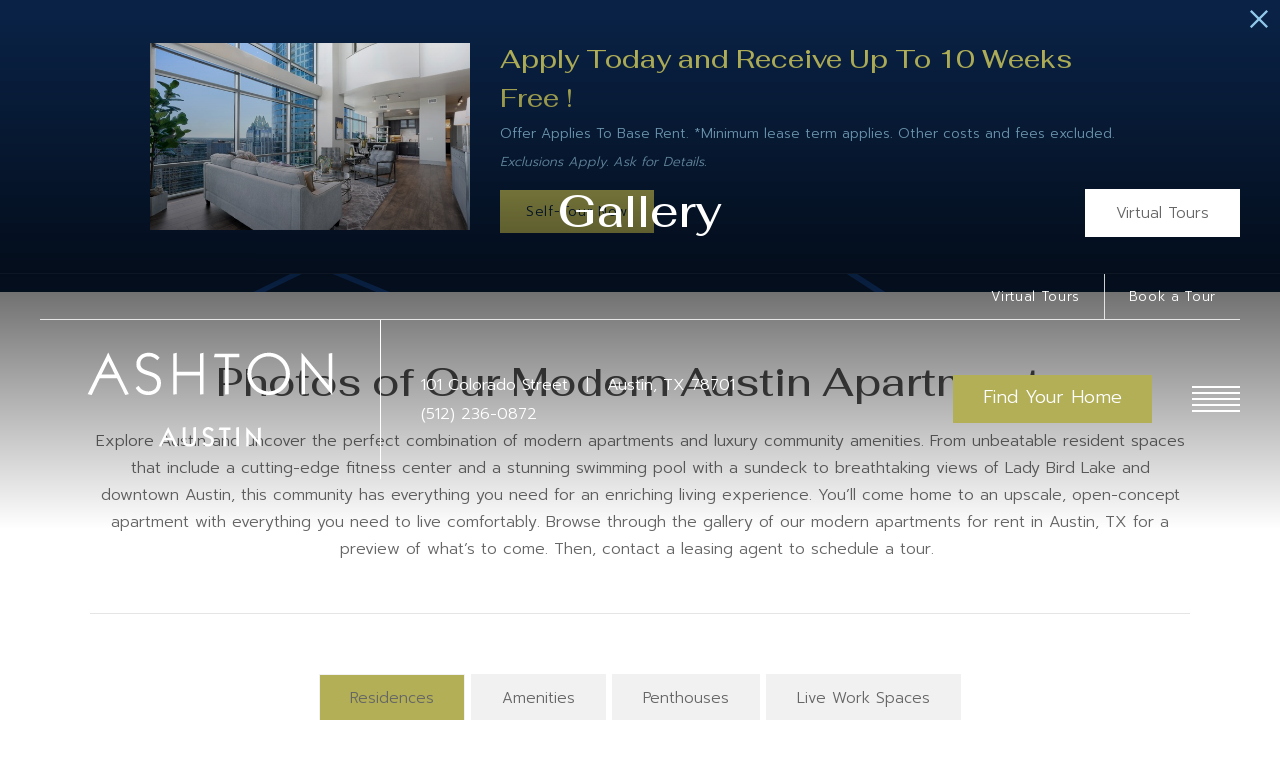

--- FILE ---
content_type: text/html; charset=UTF-8
request_url: https://ashtoninaustin.com/gallery/
body_size: 36492
content:
<!DOCTYPE html>
<!-- File Created: Tue, 30 Dec 2025 09:47:02 -0600 -->
<html xml:lang="en" lang="en" class="sticky-header--desktop_mobile custom-borders default-fonts no-js theme-6 jd-palette-dark cloak-header" >
<head>
  <meta charset="UTF-8" />
    <script>window._jonahErrorLog=[],window.onerror=function(o,r,n){o+=" in "+r+" on line "+n,window._jonahErrorLog.push(o),window.postMessage("_jonahErrorLog",window.location.origin)},console.stdError=console.error.bind(console),console.error=function(){console.stdError.apply(console,arguments),window._jonahErrorLog=window._jonahErrorLog.concat(Array.from(arguments)),window.postMessage("_jonahErrorLog",window.location.origin)};</script>
    <script>(function(w,d,s,l,i){w[l]=w[l]||[];w[l].push({'gtm.start':
new Date().getTime(),event:'gtm.js'});var f=d.getElementsByTagName(s)[0],
j=d.createElement(s),dl=l!='dataLayer'?'&l='+l:'';j.async=true;j.src=
'https://www.googletagmanager.com/gtm.js?id='+i+dl;f.parentNode.insertBefore(j,f);
})(window,document,'script','dataLayer','GTM-5PWC28H');</script>
  <meta name="msvalidate.01" content="FA0C2EFEAF10FBC48398E176EF496FB5" />
  <meta name="msvalidate.01" content="4BAD9736B87DA3365920C194BCA5670B" />
  <meta name="msvalidate.01" content="0736D67450DE22306D9CBAB66227F18E" />
  <meta name="description" content="Picture yourself in a nice apartment for rent in Austin, TX. Browse our photo gallery and explore the luxury amenities and modern features waiting for you." />
  <meta name="robots" content="index,follow" />
  <meta name="author" content="The Ashton" />
  <meta name="copyright" content="© 2025 The Ashton" />
  <meta name="generator" content="Jonah Systems, LLC - www.jonahdigital.com" />
  <meta name="viewport" content="width=device-width, initial-scale=1.0">
  <meta property="og:title" content="Gallery | Modern Apartments for Rent in Austin, TX" />
  <meta property="og:description" content="Picture yourself in a nice apartment for rent in Austin, TX. Browse our photo gallery and explore the luxury amenities and modern features waiting for you." />
  <meta property="og:url" content="https://ashtoninaustin.com/gallery/" />
  <meta property="og:image" content="https://ashtoninaustin.com/assets/images/cache/og_image-2185a9b90b77220b9c758daf1904b5b2.jpg" />
  <meta property="og:image:type" content="image/jpeg" />

  <link rel="apple-touch-icon-precomposed" href="https://ashtoninaustin.com/assets/images/cache/ios_icon-4008e33c843d80a4df038137d2d41771.png" />
  <link rel="shortcut icon" href="/assets/images/favicon.png" />

      <link rel="canonical" href="https://ashtoninaustin.com/gallery/" />
  
  <title>Gallery | Modern Apartments for Rent in Austin, TX</title>

  <link rel="stylesheet" href="https://ashtoninaustin.com/views/site/css/theme-6.css?v=1763143127">

  <style>@import url(https://fonts.googleapis.com/css2?family=Prompt:wght@100;200;300;400;600&display=swap); @import url(https://fonts.googleapis.com/css2?family=Fahkwang:wght@300;400;500&display=swap);/* ------------------------------------------- ---- DO NOT EDIT ANYTHING BELOW THIS LINE ---- ---- Last Updated: Jan 22, 2025           ---- ------------------------------------------- */ :root { $f_base_size('--jd-base-font-size:{{value}};') --jd-body-font-family:'Prompt', sans-serif; --jd-body-font-weight:300; $f_primary_variant('--jd-body-font-variation:{{value}};') --jd-heading-font-family:'Fahkwang', sans-serif; --jd-heading-font-weight:500; $f_secondary_variant('--jd-heading-font-variation:{{value}};') } html{$f_base_size('font-size:{{value}}')} /* -------------------- Primary Font -------------------- */ .primary-font, body:not(.skylease-body) *:not(b):not(strong):not(em):not(i):not(s), body.skylease-body >* >*:not([id="content"]):not([id="content-container"]) *, body.skylease-body .page *:not(b):not(strong), body.skylease-body .page-title__button, body.skylease-body .footer, .landing-page__content-block-item.landing-page__content-block-item * { font-family:'Prompt', sans-serif; font-weight:300; $f_primary_variant('font-variation-settings:{{value}};')  } /* -------------------- Secondary Font -------------------- */ .secondary-font, .jd-card__title, .page-banner__title-title, /* Theme 8 */ .theme-8 .homepage__gallery-title, .theme-8 .homepage__about-title, .theme-8 .homepage__instagram-title, .theme-8 .homepage__video-section-title, .theme-8 .footer__callout-title, .theme-8 .header__button span, .theme-8 .navigation__lease span, .theme-8 .footer__title, /* Global Homepage */ .footer__banner-title, .footer__banner-title span, .walkscore__title, .neighborhood-b__poi-category-header-text, .parallax-section__text, .popdown__title, .footer--light .instagram__title, .footer__contact-title, .footer__callout-title, .homepage__video-section-title span, .homepage__about-title, .homepage__about-title span, .homepage__callout-title, .footer__instagram-title, .homepage__rotator-content-title, .homepage__pet-policy-title, /* Global Subpages */ .page-title__title, .amenity-a__group-title, .amenity-b__title, .amenity-c__title, .floorplan-listing-a__title, .floorplan-listing-b__title, .floorplan-listing-c__title, .floorplan-listing-d__title, .floorplan-details-a__title, .floorplan-details-b__title span, .floorplan-details-c__title, .neighborhood-a__poi-category-header span, .gallery__tab, .contact__form-header, .contact__office-hour-header, .contact-a__address-header, .contact-a__map-text, .contact-a__form-header, .contact-b__title, .contact-b__map-content, .contact-b__form-header, .page__content h1, .page__content h2, .page__content h3, .page__content h4, .page__content h5, .page__content h6, .landing-page__content h2, .landing-page__content h6, .site-map__link, #swipebox-title, .fpm-floorplan-listing__title, .fpm-unit-details__title, .fpm-en-floorplan-listing__title, .spm-floorplan-listing__title, .spm-unit-details__title, .reviews-manager__title, .retail-page__retailer-name, .landing-page__title h1, .fya__my-apartments-list-item-title, .fya__my-apartments-title, .fya__details-title, .fya__list-item-availability, .fya__list-item-title, .fya__step-header, .popdown__title-text, .walkthrough__title-main, .ts__modal-title, .ts__title, .form__modal-title { font-family:'Fahkwang', sans-serif !important; font-weight:500 !important; $f_secondary_variant('font-variation-settings:{{value}} !important;')  } .vertaligner-primary {  } .vertaligner-secondary {  }.themer-logo{max-width:100%;} .themer-logo--mobile { display:none; } @media (max-width: 808px) {.themer-logo--mobile {display:block;}.themer-logo--mobile + .themer-logo--full {display: none;}}.themer-logo--main{width:280px;}@media (max-width: 1380px) {.themer-logo--main{width:260px;}}@media (max-width: 1180px) {.themer-logo--main{width:240px;}}@media (max-width: 980px) {.themer-logo--main{width:220px;}}@media (max-width: 808px) {.themer-logo--main{width:200px;}}@media (max-width: 660px) {.themer-logo--main{width:160px;}}@media (max-width: 480px) {.themer-logo--main{width:140px;}}.themer-logo--sticky{width:200px;}@media (max-width: 1380px) {.themer-logo--sticky{width:180px;}}@media (max-width: 1180px) {.themer-logo--sticky{width:160px;}}@media (max-width: 980px) {.themer-logo--sticky{width:140px;}}.grecaptcha-badge{display:none !important;}</style>

  <style>html {background-color: #fff }::selection {background: rgba(178,175,86, .2);}::-moz-selection {background: rgba(178,175,86, .2);}:root {--jd-brand-color: #b2af56;--jd-background-color: #fff;--jd-accessibility-outline-color: currentColor;}.page__content a {--jd-accessibility-outline-color: black;}/*.floorplan-buttons-accent-color .floorplan-details__toggle-link, */.floorplan-buttons-accent-color .floorplan-details__toggle-dropdown,.floorplan-buttons-accent-color .floorplan-details__toggle,.noUi-handle:after,.picker__lease-nav,.lease-term-wrap__item span,.lease-term-wrap__item--active:before,/*.footer__pet-policy-link,*//*.floorplan-listing-a__sold-out,.floorplan-listing-a__sold-out-alt,.floorplan-details-b__sold-out,.floorplan-listing-b__overlay-banner,.floorplan-listing-c__overlay-banner,*/.form__checkbox-fake--checked,.floorplan-toggle__tab--active,/*.floorplan-details__floor-select,*/.ebrochure__button,.floorplan-filter__bed-link--active,.floorplan-filter__bed-link--active:hover,.floorplan-filter__button--active,.floorplan-filter__button--active:hover,.floorplan-listing-a__details-button,.floorplan-listing-c__details-button,.floorplan-listing-d__details-button,.floorplan-listing-b__button,.check-availability__cell-link:not(.check-availability__cell-link--amenities),.form__field--submit,.map-a__cat-options,.neighborhood-b__poi-category-button,.map-a__nav-item--poi,.neighborhood-a__poi-load-more,.map-b__cat-select,.map-b__cat-options,.map-b__cat-selected,.map-c__cat-select,.map-c__cat-options,.map-c__cat-selected,.neighborhood-c__poi-button,.map-a__cat-selected,.page__button,.contact-a__column--map,.fpm__floorplate-header,.fpm__expand,.fpm__filter-checkbox-button--active,.fpm-unit-details__title-wrap,.fpm-unit-details__button,.fpm-form__field--submit,.floorplan-listing__details-button,.fpm-check-availability__cell-link,.fpm__filter-clear,.fpm-unit-details__toggle-item,.fpm__available-now-button:hover,.fpm__available-now-button--active,.fpm-unit-details__lease-term-link,.floorplan-details-a__button,.floorplan-details-b__button,.floorplan-details-c__button,.share-loader__circle,.neighborhood-a__mobile-address-link,.fpm-floorplan-listing__details-button,.neighborhood__poi-category-header--active,.homepage__video-section-overlay,.homepage__rotator-color-overlay,.form__checkbox-fake--checked,.contact-b__column--map,.floorplan-filter-b__filter-dropdown-trigger--has-value:before,.floorplan-filter-b__filter-toggle,.landing-page__content-block-button,.floorplan-building__floors-item.active .floorplan-building__floors-item-label--floor,.floorplan-filter-b__filter-tab-item--active,.tab__item--active {background-color: #b2af56;}.floorplan-buttons-accent-color .floorplan-details__toggle-link--active {background-color: #807d24;}.floorplan-filter-b .datepicker--cell.-selected-,.interactive-embed .mfp-close,.picker__day--selected:hover,.picker__confirm {background-color: #b2af56 !important;}.floorplan-listing__result-wrap--active,.floorplan-filter__results--active {background-color: rgba(178,175,86, .1);}.fpm-floorplan-listing__result-wrap--active,.picker__day--selected {background-color: rgba(178,175,86, .4) !important;}.amenity-b__expand,.check-availability__cell-link--amenities-active,.floorplan-filter-b__filter-flyout-link,.neighborhood-b__poi-category-header-text,.content-modal__body-title,.form__modal-title,.walkscore__link,.walkscore__title,.floorplan-listing__title,/*.contact-b__title,*//*.contact-a__address-header,*/.map__infobox-address-header,.map__infobox-poi-address-header,.floorplan-listing-a__title,.floorplan-listing-b__title,.floorplan-listing-c__title,.floorplan-listing-d__title,.floorplan-details-c__title,.fpm-floorplan-listing__title,.styled_text_link,.amenity-b__button,.amenity-c__expand,.content-modal__floorplan-specials-item-title {color: #b2af56;}.floorplan-filter-b .datepicker--cell.-current-,.floorplan-filter-b .datepicker--cell.-current-.-in-range-,.floorplan-filter-b .datepicker--cell.-current- {color: #b2af56 !important;}.amenity-b__expand svg *,.amenity-b__button svg *,.amenity-c__expand svg *,.check-availability__cell-link--amenities-active svg *,.neighborhood-b__poi-category-header-column--icon svg *,.fpm-check-availability__cell-link--icon svg *,.fpm__loading svg path,.map__infobox-pinpoint-svg svg *,.amenity-a__group-column a svg,.amenity-b__list-item a svg,.amenity-c__list-item a svg {fill: #b2af56 }.fpm__floorplate-unit--available {fill: #b2af56 !important;}.fpm__building-floor--active,.fpm__building-floor--active * {fill: rgba(178,175,86, .7) !important;}.fpm__building-floor--active:hover * {fill: rgba(178,175,86, .9) !important;}.picker__day--selected {border-color: #b2af56 !important;}.floorplan-filter-b .datepicker--cell.-range-to-,.noUi-handle,.noUi-handle:before,.noUi-handle:after,.walkscore__link,.form__field:focus,.ebrochure__input:focus,.floorplan-listing-c__item:hover,.floorplan-filter__bed-link--active {border-color: #b2af56 }.floorplan-filter-b .datepicker .-in-range-.datepicker--cell-day.-other-month-,.floorplan-filter-b .datepicker .-in-range-.datepicker--cell-year.-other-decade-,.floorplan-filter-b .datepicker--cell.-in-range- {background: rgba(178,175,86, .1) !important;}.floorplan-filter-b .datepicker--cell.-range-to-,.floorplan-filter-b .datepicker--cell.-in-range-.-focus- {background: rgba(178,175,86, .4) !important;}.floorplan-filter-b .datepicker .-selected-.datepicker--cell-day.-other-month-,.floorplan-filter-b .datepicker .-selected-.datepicker--cell-year.-other-decade- {background: rgba(178,175,86, .65) !important;}.floorplan-filter-b .datepicker .-selected-.datepicker--cell-day.-other-month-.-focus-,.floorplan-filter-b .datepicker .-selected-.datepicker--cell-year.-other-decade-.-focus-,.floorplan-filter-b .datepicker--cell.-selected-,.floorplan-filter-b .datepicker--cell.-selected-.-current- {background: rgba(178,175,86, .85) !important;}.picker__day--selected:before {border-top-color: #b2af56 !important;}.parallax-section {background-color: #0a2245;}.sticky-header__wrap {background-color: #164a97 !important;}@media only screen and (min-width: 980px) {.fpm-unit-details__similar-unit-header {background: #b2af56;}}@media only screen and (min-width: 808px) {.page-title__button:hover {color: #b2af56;}}@media only screen and (max-width: 808px) {.floorplan-toggle__tab--listing {background-color: #b2af56;}.gallery__tab--active {color: #b2af56;}}</style><style>.spm-unit-table__unit,.spm-floorplan-listing__title {color: #b2af56;}.spm-floorplan-listing__result-wrap--active {background: rgba(178,175,86, .4);}.spm__tooltip-unit-count-cell--number,.spm-tooltip__heading,.spm__floorplate-header,.spm__expand,.spm__filter-checkbox-button--active,.spm-unit-table__heading,.spm-unit-details__title-wrap,.spm-unit-details__button,.spm-form__field--submit,.spm-check-availability__cell-link,.spm__filter-clear,.spm-unit-details__toggle-item,.spm__available-now-button:hover,.spm__available-now-button--active,.spm-floorplan-listing__details-button,.spm-unit-details__lease-term-link,.spm-amenity__title span {background-color: #b2af56;}.spm-check-availability__cell-link--icon svg path,.spm__loading-tooltip svg path,.spm-unit-table__cell-loading svg *,.spm__loading svg path {fill: #b2af56}.spm__floorplate-unit--available {fill: #b2af56 !important;}.spm__building--available > [id^=building] {fill: #b2af56 !important;}.spm__building--available:hover > [id^=building] {fill: #c1be65 !important;}.spm__building--active > [id^=building] {fill: #c1be65 !important;}@media only screen and (min-width: 980px) {.spm-unit-details__similar-unit-header {background: #b2af56;}}</style><style>.popdown__alert,.popdown__button {background-color: #b2af56 !important;}.popdown__title {color: #b2af56 !important;}.class {fill: #b2af56 !important;}.class {border-color: #b2af56 !important;}@media (max-width: 808px) {.popdown__close {background-color: #b2af56 !important;}}</style><style>.footer__social-link,.footer__banner-button,.header__control-button,.navigation__button--primary {background-color: #b2af56;}.footer__siteplan-link:hover,.navigation__link span,.footer__siteplan-link span,.homepage__about-button-text,.homepage__about-content a,.homepage__callout-subtitle {color: #b2af56;}.homepage__callout-svg svg * {fill: #b2af56}.navigation__link:hover {border-color: #b2af56}.sticky-header__nav-link:hover {border-color: #b2af56}@media (max-width: 808px) {.page-title {background-color: #b2af56;}.page-title__button:hover {background-color: #adaa51;}}@media (max-width: 660px) {.footer__banner-content {background-color: rgba(178,175,86, .7);}.footer__banner-button {background: rgba(255, 255, 255, 1) !important;color: #b2af56;}}</style><style>.header__logo-wrapper:not(.header__logo-wrapper--themer) {width: 200px !important;}@media (max-width: 1380px) {.header__logo-wrapper:not(.header__logo-wrapper--themer) {width: 166.66666666667px !important;}}@media (max-width: 980px) {.header__logo-wrapper:not(.header__logo-wrapper--themer) {width: 133.33333333333px !important;}}@media (max-width: 808px) {.header__logo-wrapper:not(.header__logo-wrapper--themer) {width: 100px !important;}}.sticky-header__logo-wrapper:not(.sticky-header__logo-wrapper--themer) {width: 160px;max-width: none;max-height: none;}@media (max-width: 1180px) {.sticky-header__logo-wrapper:not(.sticky-header__logo-wrapper--themer) {width: 133.33333333333px;}}@media (max-width: 980px) {.sticky-header__logo-wrapper:not(.sticky-header__logo-wrapper--themer) {width: 106.66666666667px;}}@media (max-width: 808px) {.sticky-header__logo-wrapper:not(.sticky-header__logo-wrapper--themer) {width: 80px;}}</style><style>#award_logo_1 img, #award_logo_1 svg {width: 130px;}@media (max-width: 1180px) {#award_logo_1 img, #award_logo_1 svg {width: 108.33333333333px;}}@media (max-width: 980px) {#award_logo_1 img, #award_logo_1 svg {width: 86.666666666667px;}}</style><style>.client_logo_11 img, .client_logo_11 svg {height: 30px;width: 135px;}</style>
  <script>
    // -- Site settings & data
    var siteSettings = {"breakpoints":{"xlarge":1680,"large":1380,"medium":1180,"small":980,"fluid":808,"fluid_medium":660,"fluid_small":480,"fluid_xsmall":360},"sticky_header":"desktop_mobile","theme":6,"hs":false};
    var leaseUrl = "https://ashtoninaustin.securecafe.com/onlineleasing/ashton-austin/guestlogin.aspx";
    var mapUrl = "https://maps.app.goo.gl/SmLHFkwziz5YgLqq5";
    var useSiteAnimations = true;
    var theme = 6;
    var genericFormError = "We encountered an issue submitting your request. We\'re working to resolve this right away. In the meantime, please reach out to the property directly at <a href=\"tel:5122360872\">(512) 236-0872</a>.";
    var videoLoopLimit = "auto";
        var addOnResources = {"popdown":{"selector":"#popdown-outer-stage","js":["\/popdown\/js\/popdown.min.js"],"css":[]},"reviews":{"selector":"#reviews-section, .reviews-page","js":["\/reviews-manager\/js\/reviews-manager.js"],"css":[]},"tour_scheduler":{"selector":"#tourSchedulerModal, #tourScheduler","js":["\/tour-scheduler\/js\/dist\/tour-scheduler.min.js"],"css":[]},"form_validate":{"boot":true,"js":["\/form-validate\/dist\/scripts.min.js"],"css":[]}};
  </script>

  <script src="https://integrations.nestio.com/contact-widget/v1/integration.js" ></script>

      <script src="//cdn.jonahdigital.com/widget/dist/widget.min.js?v=1765997123647"></script>
  </head>
<body>
  <noscript><iframe src="https://www.googletagmanager.com/ns.html?id=GTM-5PWC28H" height="0" width="0" style="display:none;visibility:hidden"></iframe></noscript>

  <div role="navigation" aria-label="Accessibility quick links">
    <div>
      <a href="#content" class="skip-to-content sr-only sr-only-focusable background">Skip to main content</a>
    </div>

      </div>

      <div style="display:none;" data-modal-id="pet-policy" class="content-modal">
      <div data-modal-content class="content-modal__content">

        <div class="content-modal__body">
          <a data-modal-close class="content-modal__close" href="">&times;</a>
          
          <div class="content-modal__body-column content-modal__body-column--content">
            <p class="secondary-font content-modal__body-title">Pet Policy</p>
            <div class="content-modal__body-content">
                            The Ashton is a pet-friendly community!            </div>
                      </div>
        </div>
      </div>
    </div>
  
  
  <div class="popdown-theme-6">
    
  <div
    class="popdown-stage"
    id="popdown-outer-stage"
    style="overflow:hidden;"
    data-show=""
    data-async="1"
    data-fullscreen="0"
    data-count="1"
    data-auto-rotate="0"
          data-async-data="{&quot;accent_color&quot;:&quot;b2af56&quot;,&quot;dark_palette_color&quot;:&quot;0a2245&quot;,&quot;light_palette_color&quot;:&quot;ffffff&quot;}"
      >

  
  </div>
  </div>
  <div class="page__wrap" style="position: relative; z-index:  5; background: #fff">

    <div data-component="FlyoutNavigation" data-arg-layout="fullscreen" id="menu" class="navigation" style="display:none" tabindex="0" role="navigation" aria-label="Main Navigation">
    <button type="button" data-flyout-menu-toggle class="navigation__close" aria-label="Close Main Navigation">&times;</button>
    <div class="navigation__wrapper">
      <div data-el="navigation-list" data-component="NavigationList" data-arg-subnav-type="default" data-arg-animate="true" class="navigation-list navigation-list--skin-light navigation-list--text-size-default navigation-list--layout-default navigation-list--align-center navigation-list--subnav-type-default navigation-list--font-type-default  navigation-list--mod-">
  <div data-el="mainnav" role="navigation" aria-label="Main">
    <div class="navigation-list__nav">
      <ul class="navigation-list__list navigation-list__list--parent">
                                    <li class="navigation-list__list-item navigation-list__list-item--parent">
          <a href="/" target="_self" role="menuitem" aria-haspopup="false" aria-label="Go to Home" data-el="parent-link[]" data-id="8" class="navigation-list__list-item-link navigation-list__list-item-link--parent ">
          <span class="navigation-list__list-item-link-content">
              <span class="navigation-list__list-item-link-text">Home</span>
                          </span>
          </a>

                    </li>
                            <li class="navigation-list__list-item navigation-list__list-item--parent">
          <a href="/amenities/" target="_self" role="menuitem" aria-haspopup="false" aria-label="Go to Amenities" data-el="parent-link[]" data-id="3" class="navigation-list__list-item-link navigation-list__list-item-link--parent ">
          <span class="navigation-list__list-item-link-content">
              <span class="navigation-list__list-item-link-text">Amenities</span>
                          </span>
          </a>

                    </li>
                            <li class="navigation-list__list-item navigation-list__list-item--parent">
          <a href="/floorplans/" target="_self" role="menuitem" aria-haspopup="false" aria-label="Go to Floorplans" data-el="parent-link[]" data-id="2" class="navigation-list__list-item-link navigation-list__list-item-link--parent ">
          <span class="navigation-list__list-item-link-content">
              <span class="navigation-list__list-item-link-text">Floorplans</span>
                          </span>
          </a>

                    </li>
                            <li class="navigation-list__list-item navigation-list__list-item--parent">
          <a href="https://ashtoninaustin.com/p/penthouses/" target="_self" role="menuitem" aria-haspopup="false" aria-label="Go to Penthouses" data-el="parent-link[]" data-id="9" class="navigation-list__list-item-link navigation-list__list-item-link--parent ">
          <span class="navigation-list__list-item-link-content">
              <span class="navigation-list__list-item-link-text">Penthouses</span>
                          </span>
          </a>

                    </li>
                            <li class="navigation-list__list-item navigation-list__list-item--parent">
          <a href="/neighborhood/" target="_self" role="menuitem" aria-haspopup="false" aria-label="Go to Neighborhood" data-el="parent-link[]" data-id="4" class="navigation-list__list-item-link navigation-list__list-item-link--parent ">
          <span class="navigation-list__list-item-link-content">
              <span class="navigation-list__list-item-link-text">Neighborhood</span>
                          </span>
          </a>

                    </li>
                            <li class="navigation-list__list-item navigation-list__list-item--parent">
          <a href="/gallery/" target="_self" role="menuitem" aria-haspopup="false" aria-label="Go to Gallery" data-el="parent-link[]" data-id="5" class="navigation-list__list-item-link navigation-list__list-item-link--parent ">
          <span class="navigation-list__list-item-link-content">
              <span class="navigation-list__list-item-link-text">Gallery</span>
                          </span>
          </a>

                    </li>
                            <li class="navigation-list__list-item navigation-list__list-item--parent">
          <a href="/residents/" target="_self" role="menuitem" aria-haspopup="false" aria-label="Go to Residents" data-el="parent-link[]" data-id="6" class="navigation-list__list-item-link navigation-list__list-item-link--parent ">
          <span class="navigation-list__list-item-link-content">
              <span class="navigation-list__list-item-link-text">Residents</span>
                          </span>
          </a>

                    </li>
                            <li class="navigation-list__list-item navigation-list__list-item--parent">
          <a href="/contact/" target="_self" role="menuitem" aria-haspopup="false" aria-label="Go to Contact" data-el="parent-link[]" data-id="7" class="navigation-list__list-item-link navigation-list__list-item-link--parent ">
          <span class="navigation-list__list-item-link-content">
              <span class="navigation-list__list-item-link-text">Contact</span>
                          </span>
          </a>

                    </li>
              </ul>

              <div class="navigation-list__buttons">
                      <div class="navigation-list__buttons-row">
              <a href="/floorplans/" target="_self" aria-label="Find Your Home" class="navigation-list__button navigation-list__button--primary">
                <span class="vertaligner-primary">Find Your Home</span>
              </a>
            </div>
          
                      <div class="navigation-list__buttons-row">
                              <a href="/schedule-a-tour/" target="_self" aria-label="Book a Tour" class="navigation-list__button">
                  <span class="vertaligner-primary">Book a Tour</span>
                </a>
              
                              <a href="https://ashtoninaustin.com/virtual-tours/" target="_self" aria-label="Virtual Tours" class="navigation-list__button">
                  <span class="vertaligner-primary">Virtual Tours</span>
                </a>
                          </div>
                  </div>
      
      
          </div>
  </div>

  </div>
    </div>
  </div>

  <div data-component="StickyHeader" data-arg-visibility="on-header-pass" class="sticky-header sticky-header--dark" id="sticky-header" tabindex="-1" role="navigation" aria-label="Secondary Navigation" aria-disabled="true">
    <div class="sticky-header__wrap">
      <div class="sticky-header__container">
                  <div class="sticky-header__column">
                          <a href="/" class="sticky-header__logo-wrapper sticky-header__logo-wrapper--themer">
                <img class="themer-logo themer-logo--sticky themer-logo--full" data-el="logo-cloaked[]" data-manual-src="/themer/assets/logo/logo_main_1718823681.svg" title="The Ashton" alt="The Ashton Logo" />              </a>
                      </div>
        
        <div class="sticky-header__column sticky-header__column--nav-list">
          <div data-el="navigation-list" data-component="NavigationList" data-arg-subnav-type="flyout" data-arg-animate="true" class="navigation-list navigation-list--skin-dark navigation-list--text-size-xsmall navigation-list--layout-inline navigation-list--align-right navigation-list--subnav-type-flyout navigation-list--font-type-default  navigation-list--mod-">
  <div data-el="mainnav" role="navigation" aria-label="Main">
    <div class="navigation-list__nav">
      <ul class="navigation-list__list navigation-list__list--parent">
                                    <li class="navigation-list__list-item navigation-list__list-item--parent">
          <a href="/" target="_self" role="menuitem" aria-haspopup="false" aria-label="Go to Home" data-el="parent-link[]" data-id="8" class="navigation-list__list-item-link navigation-list__list-item-link--parent ">
          <span class="navigation-list__list-item-link-content">
              <span class="navigation-list__list-item-link-text">Home</span>
                          </span>
          </a>

                    </li>
                            <li class="navigation-list__list-item navigation-list__list-item--parent">
          <a href="/amenities/" target="_self" role="menuitem" aria-haspopup="false" aria-label="Go to Amenities" data-el="parent-link[]" data-id="3" class="navigation-list__list-item-link navigation-list__list-item-link--parent ">
          <span class="navigation-list__list-item-link-content">
              <span class="navigation-list__list-item-link-text">Amenities</span>
                          </span>
          </a>

                    </li>
                            <li class="navigation-list__list-item navigation-list__list-item--parent">
          <a href="/floorplans/" target="_self" role="menuitem" aria-haspopup="false" aria-label="Go to Floorplans" data-el="parent-link[]" data-id="2" class="navigation-list__list-item-link navigation-list__list-item-link--parent ">
          <span class="navigation-list__list-item-link-content">
              <span class="navigation-list__list-item-link-text">Floorplans</span>
                          </span>
          </a>

                    </li>
                            <li class="navigation-list__list-item navigation-list__list-item--parent">
          <a href="https://ashtoninaustin.com/p/penthouses/" target="_self" role="menuitem" aria-haspopup="false" aria-label="Go to Penthouses" data-el="parent-link[]" data-id="9" class="navigation-list__list-item-link navigation-list__list-item-link--parent ">
          <span class="navigation-list__list-item-link-content">
              <span class="navigation-list__list-item-link-text">Penthouses</span>
                          </span>
          </a>

                    </li>
                            <li class="navigation-list__list-item navigation-list__list-item--parent">
          <a href="/neighborhood/" target="_self" role="menuitem" aria-haspopup="false" aria-label="Go to Neighborhood" data-el="parent-link[]" data-id="4" class="navigation-list__list-item-link navigation-list__list-item-link--parent ">
          <span class="navigation-list__list-item-link-content">
              <span class="navigation-list__list-item-link-text">Neighborhood</span>
                          </span>
          </a>

                    </li>
                            <li class="navigation-list__list-item navigation-list__list-item--parent">
          <a href="/gallery/" target="_self" role="menuitem" aria-haspopup="false" aria-label="Go to Gallery" data-el="parent-link[]" data-id="5" class="navigation-list__list-item-link navigation-list__list-item-link--parent ">
          <span class="navigation-list__list-item-link-content">
              <span class="navigation-list__list-item-link-text">Gallery</span>
                          </span>
          </a>

                    </li>
                            <li class="navigation-list__list-item navigation-list__list-item--parent">
          <a href="/residents/" target="_self" role="menuitem" aria-haspopup="false" aria-label="Go to Residents" data-el="parent-link[]" data-id="6" class="navigation-list__list-item-link navigation-list__list-item-link--parent ">
          <span class="navigation-list__list-item-link-content">
              <span class="navigation-list__list-item-link-text">Residents</span>
                          </span>
          </a>

                    </li>
                            <li class="navigation-list__list-item navigation-list__list-item--parent">
          <a href="/contact/" target="_self" role="menuitem" aria-haspopup="false" aria-label="Go to Contact" data-el="parent-link[]" data-id="7" class="navigation-list__list-item-link navigation-list__list-item-link--parent ">
          <span class="navigation-list__list-item-link-content">
              <span class="navigation-list__list-item-link-text">Contact</span>
                          </span>
          </a>

                    </li>
              </ul>

      
      
          </div>
  </div>

  </div>
        </div>
        <div class="sticky-header__column">
                      <a class="sticky-header__button" href="/floorplans/" target="_self">
              <span class="vertaligner-primary">Find Your Home</span>
            </a>
          
                      <a href="tel:5122360872" aria-label="Call Us at (512) 236-0872" title="Call Us" class="sticky-header__phone DCRPhoneHref ">
              <svg enable-background="new 0 0 40 40" height="40" viewBox="0 0 40 40" width="40" xmlns="http://www.w3.org/2000/svg"><g fill="#959595"><path d="m20 2c9.925 0 18 8.075 18 18s-8.075 18-18 18-18-8.075-18-18 8.075-18 18-18m0-2c-11.045 0-20 8.954-20 20 0 11.047 8.955 20 20 20 11.047 0 20-8.953 20-20 0-11.046-8.953-20-20-20z"/><path clip-rule="evenodd" d="m14.371 9.793c1.207-.228 1.998 1.133 2.6 2.072.586.912 1.307 1.982 1.016 3.169-.162.666-.764 1.029-1.219 1.422-.449.388-1.133.744-1.299 1.34-.271.967.322 1.982.689 2.56.834 1.306 1.842 2.483 3.129 3.534.623.51 1.488 1.191 2.355 1.016 1.295-.262 1.637-1.859 3.047-2.072 1.342-.203 2.25.77 3.008 1.422.73.631 1.908 1.439 1.828 2.52-.047.621-.545 1.006-.977 1.381-.439.383-.824.813-1.258 1.096-1.051.686-2.34 1.022-3.82.976-1.451-.045-2.607-.538-3.656-1.097-2.051-1.094-3.672-2.633-5.199-4.348-1.502-1.686-2.889-3.682-3.656-5.889-.957-2.756-.451-5.587 1.098-7.353.262-.3.676-.613 1.055-.935.378-.323.728-.714 1.259-.814z" fill-rule="evenodd"/></g></svg>            </a>
          
          <button data-flyout-menu-toggle class="sticky-header__hamburger" aria-label="Open Menu" title="Open Menu" aria-haspopup="true" aria-expanded="false" aria-controls="menu">
            <span class="hamburger">
              <span class="hamburger__bun"></span>
              <span class="hamburger__bun"></span>
              <span class="hamburger__bun"></span>
            </span>
                      </button>

        </div>
      </div>
    </div>
  </div>

<header data-component="Header" class="header header--subpage has-logo" id="header">
  <div class="header__toolbar">
    <div class="header__toolbar-container">
      <ul class="header__toolbar-column header__toolbar-column--right">
        
                  <li class="header__toolbar-cell">
            <a href="https://ashtoninaustin.com/virtual-tours/" target="_self" class="header__toolbar-content header__toolbar-content--link">
              <span class="vertaligner-primary">Virtual Tours</span>
            </a>
          </li>
        
                  <li class="header__toolbar-cell">
            <a href="/schedule-a-tour/" target="_self" class="header__toolbar-content header__toolbar-content--link">
              <span class="vertaligner-primary">Book a Tour</span>
            </a>
          </li>
              </ul>
    </div>
  </div>
  <div class="header__container">

    <div class="header__column header__column--logo">
              <a href="/" class="header__logo-anchor">
          <div class="header__logo-wrapper header__logo-wrapper--themer">
                          <img class="themer-logo themer-logo--main themer-logo--full" fetchpriority="high" src="/themer/assets/logo/logo_main_1718823681.svg" title="The Ashton" alt="The Ashton Logo" />                      </div>
        </a>
          </div>

    <div class="header__column header__column--control">
      <div class="header__control">
        <div class="header__control-contact">
          <a href="https://maps.app.goo.gl/SmLHFkwziz5YgLqq5" aria-label="Get Directions to 101 Colorado Street Austin, TX 78701" title="Get Directions" target="_blank" class="header__control-address">
            <span class="header__control-address--street">
              101 Colorado Street                          </span>
            <span class="header__control-address--pipe" aria-hidden="true">&nbsp;&nbsp;|&nbsp;&nbsp;</span>
            <span class="header__control-address--location">
              Austin, TX 78701            </span>
          </a>
                      <a class="header__control-phone DCRPhoneHref " aria-label="Call Us at (512) 236-0872" title="Call Us" href="tel:5122360872">
              <span class="header__control-phone-text DCRPhone ">(512) 236-0872</span>
            </a>
                  </div>
        <div class="header__control-actions">
                      <a class="header__control-button" target="_self" href="/floorplans/">
              <span class="vertaligner-primary">Find Your Home</span>
            </a>
                  </div>
      </div>
    </div>
    <div class="header__column header__column--menu">
              <a class="header__phone DCRPhoneHref " aria-label="Call Us at (512) 236-0872" title="Call Us" href="tel:5122360872">
          <svg enable-background="new 0 0 40 40" height="40" viewBox="0 0 40 40" width="40" xmlns="http://www.w3.org/2000/svg"><g fill="#959595"><path d="m20 2c9.925 0 18 8.075 18 18s-8.075 18-18 18-18-8.075-18-18 8.075-18 18-18m0-2c-11.045 0-20 8.954-20 20 0 11.047 8.955 20 20 20 11.047 0 20-8.953 20-20 0-11.046-8.953-20-20-20z"/><path clip-rule="evenodd" d="m14.371 9.793c1.207-.228 1.998 1.133 2.6 2.072.586.912 1.307 1.982 1.016 3.169-.162.666-.764 1.029-1.219 1.422-.449.388-1.133.744-1.299 1.34-.271.967.322 1.982.689 2.56.834 1.306 1.842 2.483 3.129 3.534.623.51 1.488 1.191 2.355 1.016 1.295-.262 1.637-1.859 3.047-2.072 1.342-.203 2.25.77 3.008 1.422.73.631 1.908 1.439 1.828 2.52-.047.621-.545 1.006-.977 1.381-.439.383-.824.813-1.258 1.096-1.051.686-2.34 1.022-3.82.976-1.451-.045-2.607-.538-3.656-1.097-2.051-1.094-3.672-2.633-5.199-4.348-1.502-1.686-2.889-3.682-3.656-5.889-.957-2.756-.451-5.587 1.098-7.353.262-.3.676-.613 1.055-.935.378-.323.728-.714 1.259-.814z" fill-rule="evenodd"/></g></svg>        </a>
                    <a data-flyout-menu-toggle class="header__hamburger" href="javascript:void(0)" aria-label="Open Menu" title="Open Menu">
          <ul data-js-hook="menu-toggle" data-id="hamburger" class="hamburger">
            <li class="hamburger__bun"></li>
            <li class="hamburger__bun"></li>
            <li class="hamburger__bun"></li>
            <li class="hamburger__bun"></li>
            <li class="hamburger__bun"></li>
                      </ul>
        </a>
          </div>
  </div>
</header>

<div id="content-container" class="page-container">

    <div data-component="SubpageBanner" data-arg-movement="ken_burns" class="page-banner page-banner--title-style-inline page-banner--title-position-bottom-center page-banner--title-decorator- page-banner--overlay-title-mobile page-banner--mobile-justify-center ken-burns ken-burns--slow page-banner--tall" role="banner">
    <div class="page-banner__container">
      
      
      <div class="page-banner__column page-banner__column--banner">
        <div title="Gallery" class="page-banner__image">
          <div data-el="image-container" class="page-banner__image-container">
            
                          <div class="page-banner__image-wrap page-banner__image-wrap--image" data-src="https://ashtoninaustin.com/assets/images/cache/Community_25-806f5f002777bb0aef41ebe35a208c30.jpg">
                <picture data-el="image" class="page-banner__image-asset">
                  <source media="(max-width: 480px)" srcset="https://ashtoninaustin.com/assets/images/cache/Community_25-04ded53451346619a60644f4f12bc0c5.jpg"/>
                  <source media="(min-width: 480px) and (max-width: 808px)" srcset="https://ashtoninaustin.com/assets/images/cache/Community_25-53530d5baf4c1eb965362352d5bb94f8.jpg"/>
                  <source media="(min-width: 808px) and (max-width: 980px)" srcset="https://ashtoninaustin.com/assets/images/cache/Community_25-e3605cb1cca3b62d39992e7d19671fd3.jpg"/>
                  <source media="(min-width: 980px) and (max-width: 1380px)" srcset="https://ashtoninaustin.com/assets/images/cache/Community_25-2bdf7c6e28d3568f7dc2a39159df5480.jpg"/>
                  <img id="page-banner-image" data-movement="ken_burns" class="page-banner__image-asset" src="https://ashtoninaustin.com/assets/images/cache/Community_25-806f5f002777bb0aef41ebe35a208c30.jpg" alt="Resort-style swimming pool with sundeck at Ashton Austin apartments for rent in Austin" title="Ashton Austin Pool"/>
                </picture>
              </div>
            
                                                        <div class="page-banner__overlay page-banner__overlay--top" style="opacity: 0.6"></div>
                                            <div class="page-banner__overlay page-banner__overlay--bottom" style="opacity: 0.6"></div>
                                    </div>

          
                      <div id="page-title" data-position="bottom-center" class="page-banner__title">
              <div id="page-title-content" class="page-banner__title-container">
                <div class="page-banner__title-content">
                  <div class="page-banner__title-section">
                    <div class="page-banner__title-column page-banner__title-column--title">
                      <div class="vertaligner-secondary">
                                                  <h1 class="page-banner__title-title">Gallery</h1>
                                              </div>
                    </div>
                    <div class="page-banner__title-column page-banner__title-column--border"></div>
                    <div class="page-banner__title-column page-banner__title-column--border"></div>
                  </div>

                                      <div class="page-banner__buttons page-banner__buttons--desktop">
                      <div class="jd-button-list">
                        
                                                  <a class="jd-button jd-button--solid jd-button--white" href="https://ashtoninaustin.com/virtual-tours/" target="_self">
                            <span class="vertaligner-primary">Virtual Tours</span>
                          </a>
                                              </div>
                    </div>
                                  </div>
              </div>
            </div>
                  </div>

        <div class="page-banner__pattern">
          
  <div role="presentation" class="page-pattern page-pattern--2 page-pattern--small">
    <style>
      .page-pattern--2{background-color: #164a97;background-image:url(https://ashtoninaustin.com/assets/images/pattern-42.svg);background-attachment:scroll;background-attachment:scroll;background-repeat:no-repeat;background-position:right top;background-size:cover;}    </style>
  </div>

        </div>

                  <div class="page-banner__buttons page-banner__buttons--mobile">
            <div class="jd-button-list">
              
                              <a class="jd-button jd-button--solid jd-button--brand" href="https://ashtoninaustin.com/virtual-tours/" target="_self">
                  <span class="vertaligner-primary">Virtual Tours</span>
                </a>
                          </div>
          </div>
              </div>
    </div>
  </div>
<div id="content" role="main">
<div class="page">
    <div class="page__container">
                    <div class="page__content page__content--space-bottom page__content--align-center">
                <h3>Photos of Our Modern Austin Apartments</h3><p>Explore Austin and uncover the perfect combination of modern apartments and luxury community amenities. From unbeatable resident spaces that include a cutting-edge fitness center and a stunning swimming pool with a sundeck to breathtaking views of Lady Bird Lake and downtown Austin, this community has everything you need for an enriching living experience. You&rsquo;ll come home to an upscale, open-concept apartment with everything you need to live comfortably. Browse through the gallery of our modern apartments for rent in Austin, TX for a preview of what&rsquo;s to come. Then, contact a leasing agent to schedule a tour.&nbsp;</p>            </div>
        
        <div class="gallery">
            <div class="gallery__loading" id="gallery-loading">
                <img class="gallery__loading-icon" src="/views/site/images/global/icons/loading.gif" title="Loading" alt="Loading Icon"/>
            </div>
                            <div data-component="Tabs" data-arg-group="gallery" class="tab tab--space-bottom">
                    <div class="tab__items">
                                                                                <a data-tab="12" class="tab__item tab__item--active" href="/gallery/residences/">
                                <span class="vertaligner-primary">Residences</span>
                            </a>
                                                                                <a data-tab="13" class="tab__item " href="/gallery/amenities/">
                                <span class="vertaligner-primary">Amenities</span>
                            </a>
                                                                                <a data-tab="14" class="tab__item " href="/gallery/penthouses/">
                                <span class="vertaligner-primary">Penthouses</span>
                            </a>
                                                                                <a data-tab="15" class="tab__item " href="/gallery/live-work-spaces/">
                                <span class="vertaligner-primary">Live Work Spaces</span>
                            </a>
                                            </div>

                    <button type="button" class="tab__arrow" aria-label="View more tabs">
                        <div class="tab__arrow-icon">
                            <svg xmlns="http://www.w3.org/2000/svg" viewBox="0 0 18.07 14.14"><path d="M11,0,9.5,1.5l4.57,4.57H0v2H14.07L9.5,12.64l1.5,1.5,7.07-7.07Z"/></svg>                        </div>
                    </button>
                </div>
                        <div id="gallery-container">
                    <div class="gallery__category" data-tab-group="gallery" data-tab-content="12" >
        <div class="gallery-c">
              <div class="gallery-c__list">
                                  <div class="gallery-c__row">
              <ul class="gallery-c__list">
                                                                        <li
                      class="gallery-c__item gallery-c__item--4 gallery-c__item--main-4 gallery-c__item--main-4-1 wow fadeIn">

                      <a data-gallery-link data-fancybox="gallery-12" class="gallery-c__link" data-caption="Settle into comfort at The Ashton" href="https://ashtoninaustin.com/assets/images/cache/oPw7HRrCVDwQxSqAGoSWK7e0ZGCcAr8Zxe2Lwjkv-9858fb8aaa07a1aa889c6251bf35e6e4.jpg">
                                                <img
                          class="gallery-c__image"
                          width="419" height="230"
                          alt="a kitchen with a bar and chairs"
                          title="Settle into comfort at The Ashton"
                                                      src="https://ashtoninaustin.com/assets/images/cache/oPw7HRrCVDwQxSqAGoSWK7e0ZGCcAr8Zxe2Lwjkv-d8afa9eb17c20727c145e5ec726fa825.jpg"
                            data-src="https://ashtoninaustin.com/assets/images/cache/oPw7HRrCVDwQxSqAGoSWK7e0ZGCcAr8Zxe2Lwjkv-9858fb8aaa07a1aa889c6251bf35e6e4.jpg"
                                                  >
                      </a>
                    </li>
                                                                                          <li
                      class="gallery-c__item gallery-c__item--4 gallery-c__item--main-4 gallery-c__item--main-4-2 wow fadeIn">

                      <a data-gallery-link data-fancybox="gallery-12" class="gallery-c__link" data-caption="Wide open living areas perfect for entertaining" href="https://ashtoninaustin.com/assets/images/cache/vYLHJ7BJzyCOexAvflbzj8GK4R4z0zbXyBjRiKg3-e8880a762aa130c2a0207a3c78136864.jpg">
                                                <img
                          class="gallery-c__image"
                          width="419" height="230"
                          alt="Contemporary kitchen with stainless appliances and dark cabinets at Ashton Austin's nice apartments"
                          title="Wide open living areas perfect for entertaining"
                                                      src="https://ashtoninaustin.com/assets/images/cache/vYLHJ7BJzyCOexAvflbzj8GK4R4z0zbXyBjRiKg3-d7fc393559ae872112abd9dabc1def6a.jpg"
                            data-src="https://ashtoninaustin.com/assets/images/cache/vYLHJ7BJzyCOexAvflbzj8GK4R4z0zbXyBjRiKg3-e8880a762aa130c2a0207a3c78136864.jpg"
                                                  >
                      </a>
                    </li>
                                                                                          <li
                      class="gallery-c__item gallery-c__item--4 gallery-c__item--main-4 gallery-c__item--main-4-3 wow fadeIn">

                      <a data-gallery-link data-fancybox="gallery-12" class="gallery-c__link" data-caption="Settle into comfort at The Ashton" href="https://ashtoninaustin.com/assets/images/cache/87RMf51oEqVP3YbWYOrj5wqK78Jxksvug9nhY3RQ-aa171341b9f663739a8c49ed107399ba.jpg">
                                                <img
                          class="gallery-c__image"
                          width="419" height="230"
                          alt="a living room with a large window"
                          title="Settle into comfort at The Ashton"
                                                      src="https://ashtoninaustin.com/assets/images/cache/87RMf51oEqVP3YbWYOrj5wqK78Jxksvug9nhY3RQ-cd23577ad6141d7a76b8ec0dadcb1568.jpg"
                            data-src="https://ashtoninaustin.com/assets/images/cache/87RMf51oEqVP3YbWYOrj5wqK78Jxksvug9nhY3RQ-aa171341b9f663739a8c49ed107399ba.jpg"
                                                  >
                      </a>
                    </li>
                                                                                          <li
                      class="gallery-c__item gallery-c__item--4 gallery-c__item--main-4 gallery-c__item--main-4-4 wow fadeIn">

                      <a data-gallery-link data-fancybox="gallery-12" class="gallery-c__link" data-caption="Bathroom options with thoughtful details" href="https://ashtoninaustin.com/assets/images/cache/qTNNkEnwWAm5pdptfsMIswRB8MrooN3lDPKkL1QH-4d8f37bc23ebb2fef7b00938aff8d5fe.jpg">
                                                <img
                          class="gallery-c__image"
                          width="419" height="230"
                          alt="a bathroom with a tub and sink"
                          title="Bathroom options with thoughtful details"
                                                      src="https://ashtoninaustin.com/assets/images/cache/qTNNkEnwWAm5pdptfsMIswRB8MrooN3lDPKkL1QH-4364414f83fc253bdf0032004016ffd3.jpg"
                            data-src="https://ashtoninaustin.com/assets/images/cache/qTNNkEnwWAm5pdptfsMIswRB8MrooN3lDPKkL1QH-4d8f37bc23ebb2fef7b00938aff8d5fe.jpg"
                                                  >
                      </a>
                    </li>
                                                </ul>
            </div>
                                  <div class="gallery-c__row">
              <ul class="gallery-c__list">
                                                                        <li
                      class="gallery-c__item gallery-c__item--4 gallery-c__item--secondary-4 gallery-c__item--secondary-4-1 wow fadeIn">

                      <a data-gallery-link data-fancybox="gallery-12" class="gallery-c__link" data-caption="Generous living spaces to relax and unwind" href="https://ashtoninaustin.com/assets/images/cache/ZFxRGsRQ6GXllibiTRkPCerPcXLkdvWusqerG5Ek-642a9a4cd8d30482d29597a69abfc26c.jpg">
                                                <img
                          class="gallery-c__image"
                          width="419" height="230"
                          alt="a bathroom with a sink and a chair"
                          title="Generous living spaces to relax and unwind"
                                                      src="https://ashtoninaustin.com/assets/images/cache/ZFxRGsRQ6GXllibiTRkPCerPcXLkdvWusqerG5Ek-eecde7bc238f882cf3083b4891628f2e.jpg"
                            data-src="https://ashtoninaustin.com/assets/images/cache/ZFxRGsRQ6GXllibiTRkPCerPcXLkdvWusqerG5Ek-642a9a4cd8d30482d29597a69abfc26c.jpg"
                                                  >
                      </a>
                    </li>
                                                                                          <li
                      class="gallery-c__item gallery-c__item--4 gallery-c__item--secondary-4 gallery-c__item--secondary-4-2 wow fadeIn">

                      <a data-gallery-link data-fancybox="gallery-12" class="gallery-c__link" data-caption="Sleep in style" href="https://ashtoninaustin.com/assets/images/cache/OMK9Q3GoK8jqhryQlfcAztJgD59EnAEenzT29GkL-fd840a09aaebc46d9b870146199a912d.jpg">
                                                <img
                          class="gallery-c__image"
                          width="419" height="230"
                          alt="a bedroom with a large window"
                          title="Sleep in style"
                                                      src="https://ashtoninaustin.com/assets/images/cache/OMK9Q3GoK8jqhryQlfcAztJgD59EnAEenzT29GkL-bdc912e94814568b99344cbe05169b46.jpg"
                            data-src="https://ashtoninaustin.com/assets/images/cache/OMK9Q3GoK8jqhryQlfcAztJgD59EnAEenzT29GkL-fd840a09aaebc46d9b870146199a912d.jpg"
                                                  >
                      </a>
                    </li>
                                                                                          <li
                      class="gallery-c__item gallery-c__item--4 gallery-c__item--secondary-4 gallery-c__item--secondary-4-3 wow fadeIn">

                      <a data-gallery-link data-fancybox="gallery-12" class="gallery-c__link" data-caption="Bathroom options with thoughtful details" href="https://ashtoninaustin.com/assets/images/cache/OjG1kyd4iQ7pSbQHrmsziPknXQtVVOmplk0bq8F5-aafadd75ddb9f0bc3492d8d9a15fe822.jpg">
                                                <img
                          class="gallery-c__image"
                          width="419" height="230"
                          alt="a bathroom with a tub sink and mirror"
                          title="Bathroom options with thoughtful details"
                                                      src="https://ashtoninaustin.com/assets/images/cache/OjG1kyd4iQ7pSbQHrmsziPknXQtVVOmplk0bq8F5-f64e8a673b973d5d2d6a01b6309f19a6.jpg"
                            data-src="https://ashtoninaustin.com/assets/images/cache/OjG1kyd4iQ7pSbQHrmsziPknXQtVVOmplk0bq8F5-aafadd75ddb9f0bc3492d8d9a15fe822.jpg"
                                                  >
                      </a>
                    </li>
                                                                                          <li
                      class="gallery-c__item gallery-c__item--4 gallery-c__item--secondary-4 gallery-c__item--secondary-4-4 wow fadeIn">

                      <a data-gallery-link data-fancybox="gallery-12" class="gallery-c__link" data-caption="Relax and recharge in beautiful and spacious bedrooms" href="https://ashtoninaustin.com/assets/images/cache/9MyE4rZ5lmnpaAYzoMPFbFvmnIvN4crUkd2rPb37-2f9dea82cbbf1100d5902a50735585ac.jpg">
                                                <img
                          class="gallery-c__image"
                          width="419" height="230"
                          alt="a bedroom with a large window"
                          title="Relax and recharge in beautiful and spacious bedrooms"
                                                      src="https://ashtoninaustin.com/assets/images/cache/9MyE4rZ5lmnpaAYzoMPFbFvmnIvN4crUkd2rPb37-d5499ec33cf8e3f7f66e1d59c25dacf0.jpg"
                            data-src="https://ashtoninaustin.com/assets/images/cache/9MyE4rZ5lmnpaAYzoMPFbFvmnIvN4crUkd2rPb37-2f9dea82cbbf1100d5902a50735585ac.jpg"
                                                  >
                      </a>
                    </li>
                                                </ul>
            </div>
                  </div>
          </div>
  </div>
    <div class="gallery__category" data-tab-group="gallery" data-tab-content="13" style="display:none;">
        <div class="gallery-c">
              <div class="gallery-c__list">
                                  <div class="gallery-c__row">
              <ul class="gallery-c__list">
                                                                        <li
                      class="gallery-c__item gallery-c__item--3 gallery-c__item--main-3 gallery-c__item--main-3-1">

                      <a data-gallery-link data-fancybox="gallery-13" class="gallery-c__link" data-caption="Ashton Austin Lobby" href="https://ashtoninaustin.com/assets/images/cache/Community_8-89fc0d801ca58636bda9dda12b3084fe.jpg">
                                                <img
                          class="gallery-c__image"
                          width="419" height="230"
                          alt="Ashton Austin Lobby"
                          title="Ashton Austin Lobby with 24/7 Concierge"
                                                      src="[data-uri]"
                            data-manual-src="https://ashtoninaustin.com/assets/images/cache/Community_8-89fc0d801ca58636bda9dda12b3084fe.jpg"
                                                  >
                      </a>
                    </li>
                                                                                          <li
                      class="gallery-c__item gallery-c__item--3 gallery-c__item--main-3 gallery-c__item--main-3-2">

                      <a data-gallery-link data-fancybox="gallery-13" class="gallery-c__link" data-caption="Take advantage of all The Ashton has to offer" href="https://ashtoninaustin.com/assets/images/cache/gybwgcm6jGfi8H8KXFjHIno5TY9i4IZSpwGx61k4-59f17fb4199802f21005ea292ba98114.jpg">
                                                <img
                          class="gallery-c__image"
                          width="419" height="230"
                          alt="a room with a display case and a table with a flower on it"
                          title="Take advantage of all The Ashton has to offer"
                                                      src="[data-uri]"
                            data-manual-src="https://ashtoninaustin.com/assets/images/cache/gybwgcm6jGfi8H8KXFjHIno5TY9i4IZSpwGx61k4-59f17fb4199802f21005ea292ba98114.jpg"
                                                  >
                      </a>
                    </li>
                                                                                          <li
                      class="gallery-c__item gallery-c__item--3 gallery-c__item--main-3 gallery-c__item--main-3-3">

                      <a data-gallery-link data-fancybox="gallery-13" class="gallery-c__link" data-caption="Ashton Austin Clubroom" href="https://ashtoninaustin.com/assets/images/cache/Community_12-f3b16c1101b20ac328d6e274a972231b.jpg">
                                                <img
                          class="gallery-c__image"
                          width="419" height="230"
                          alt="Ashton Austin Clubroom"
                          title="Ashton Austin Clubroom"
                                                      src="[data-uri]"
                            data-manual-src="https://ashtoninaustin.com/assets/images/cache/Community_12-f3b16c1101b20ac328d6e274a972231b.jpg"
                                                  >
                      </a>
                    </li>
                                                </ul>
            </div>
                                  <div class="gallery-c__row">
              <ul class="gallery-c__list">
                                                                        <li
                      class="gallery-c__item gallery-c__item--4 gallery-c__item--main-4 gallery-c__item--main-4-1">

                      <a data-gallery-link data-fancybox="gallery-13" class="gallery-c__link" data-caption="Ashton Austin Clubroom" href="https://ashtoninaustin.com/assets/images/cache/Community_13-edit-e6f85af2321ca641fa53f04bf95169ab.jpg">
                                                <img
                          class="gallery-c__image"
                          width="419" height="230"
                          alt="Ashton Austin Clubroom"
                          title="Ashton Austin Clubroom"
                                                      src="[data-uri]"
                            data-manual-src="https://ashtoninaustin.com/assets/images/cache/Community_13-edit-e6f85af2321ca641fa53f04bf95169ab.jpg"
                                                  >
                      </a>
                    </li>
                                                                                          <li
                      class="gallery-c__item gallery-c__item--4 gallery-c__item--main-4 gallery-c__item--main-4-2">

                      <a data-gallery-link data-fancybox="gallery-13" class="gallery-c__link" data-caption="Ashton Austin Coffee Bar" href="https://ashtoninaustin.com/assets/images/cache/Community_14-42965de4e8114d121966ee84de33d917.jpg">
                                                <img
                          class="gallery-c__image"
                          width="419" height="230"
                          alt="Ashton Austin Coffee Bar"
                          title="Ashton Austin Coffee Bar"
                                                      src="[data-uri]"
                            data-manual-src="https://ashtoninaustin.com/assets/images/cache/Community_14-42965de4e8114d121966ee84de33d917.jpg"
                                                  >
                      </a>
                    </li>
                                                                                          <li
                      class="gallery-c__item gallery-c__item--4 gallery-c__item--main-4 gallery-c__item--main-4-3">

                      <a data-gallery-link data-fancybox="gallery-13" class="gallery-c__link" data-caption="Ashton Austin Pool" href="https://ashtoninaustin.com/assets/images/cache/Community_18-d0dac6588c140b0fba3673e52a8efddd.jpg">
                                                <img
                          class="gallery-c__image"
                          width="419" height="230"
                          alt="Swimming pool and sundeck overlooking Lady Bird Lake at Ashton Austin luxury apartments in Austin, TX"
                          title="Ashton Austin Pool"
                                                      src="[data-uri]"
                            data-manual-src="https://ashtoninaustin.com/assets/images/cache/Community_18-d0dac6588c140b0fba3673e52a8efddd.jpg"
                                                  >
                      </a>
                    </li>
                                                                                          <li
                      class="gallery-c__item gallery-c__item--4 gallery-c__item--main-4 gallery-c__item--main-4-4">

                      <a data-gallery-link data-fancybox="gallery-13" class="gallery-c__link" data-caption="Ashton Austin Pool" href="https://ashtoninaustin.com/assets/images/cache/Community_20-bb722573d1ac7d70f9ae1a9756568d1b.jpg">
                                                <img
                          class="gallery-c__image"
                          width="419" height="230"
                          alt="Ashton Austin Pool"
                          title="Ashton Austin Pool"
                                                      src="[data-uri]"
                            data-manual-src="https://ashtoninaustin.com/assets/images/cache/Community_20-bb722573d1ac7d70f9ae1a9756568d1b.jpg"
                                                  >
                      </a>
                    </li>
                                                </ul>
            </div>
                                  <div class="gallery-c__row">
              <ul class="gallery-c__list">
                                                                        <li
                      class="gallery-c__item gallery-c__item--3 gallery-c__item--secondary-3 gallery-c__item--secondary-3-1">

                      <a data-gallery-link data-fancybox="gallery-13" class="gallery-c__link" data-caption="Ashton Austin Pool " href="https://ashtoninaustin.com/assets/images/cache/Community_21-3bd708a73bd756989bf64027ffe4ad33.jpg">
                                                <img
                          class="gallery-c__image"
                          width="419" height="230"
                          alt="Ashton Austin Pool "
                          title="Ashton Austin Pool "
                                                      src="[data-uri]"
                            data-manual-src="https://ashtoninaustin.com/assets/images/cache/Community_21-3bd708a73bd756989bf64027ffe4ad33.jpg"
                                                  >
                      </a>
                    </li>
                                                                                          <li
                      class="gallery-c__item gallery-c__item--3 gallery-c__item--secondary-3 gallery-c__item--secondary-3-2">

                      <a data-gallery-link data-fancybox="gallery-13" class="gallery-c__link" data-caption="Ashton Austin Pool" href="https://ashtoninaustin.com/assets/images/cache/Community_22-b74e1b250f68d33df8ae40fcb2573800.jpg">
                                                <img
                          class="gallery-c__image"
                          width="419" height="230"
                          alt="Ashton Austin Pool"
                          title="Ashton Austin Pool"
                                                      src="[data-uri]"
                            data-manual-src="https://ashtoninaustin.com/assets/images/cache/Community_22-b74e1b250f68d33df8ae40fcb2573800.jpg"
                                                  >
                      </a>
                    </li>
                                                                                          <li
                      class="gallery-c__item gallery-c__item--3 gallery-c__item--secondary-3 gallery-c__item--secondary-3-3">

                      <a data-gallery-link data-fancybox="gallery-13" class="gallery-c__link" data-caption="Ashton Austin Pool" href="https://ashtoninaustin.com/assets/images/cache/Community_25-f19d8301ab729f27129905e5b4afe302.jpg">
                                                <img
                          class="gallery-c__image"
                          width="419" height="230"
                          alt="Resort-style swimming pool with sundeck at Ashton Austin apartments for rent in Austin"
                          title="Ashton Austin Pool"
                                                      src="[data-uri]"
                            data-manual-src="https://ashtoninaustin.com/assets/images/cache/Community_25-f19d8301ab729f27129905e5b4afe302.jpg"
                                                  >
                      </a>
                    </li>
                                                </ul>
            </div>
                                  <div class="gallery-c__row">
              <ul class="gallery-c__list">
                                                                        <li
                      class="gallery-c__item gallery-c__item--4 gallery-c__item--secondary-4 gallery-c__item--secondary-4-1">

                      <a data-gallery-link data-fancybox="gallery-13" class="gallery-c__link" data-caption="Ashton Austin Pool" href="https://ashtoninaustin.com/assets/images/cache/Community_28-4b3fa60952abceff6f2f9747e6ee7521.jpg">
                                                <img
                          class="gallery-c__image"
                          width="419" height="230"
                          alt="Ashton Austin Pool"
                          title="Ashton Austin Pool"
                                                      src="[data-uri]"
                            data-manual-src="https://ashtoninaustin.com/assets/images/cache/Community_28-4b3fa60952abceff6f2f9747e6ee7521.jpg"
                                                  >
                      </a>
                    </li>
                                                                                          <li
                      class="gallery-c__item gallery-c__item--4 gallery-c__item--secondary-4 gallery-c__item--secondary-4-2">

                      <a data-gallery-link data-fancybox="gallery-13" class="gallery-c__link" data-caption="Ashton Austin Pool" href="https://ashtoninaustin.com/assets/images/cache/Community_30-edit-0c476a4272f50f0f373a4c6aaafb9680.jpg">
                                                <img
                          class="gallery-c__image"
                          width="419" height="230"
                          alt="Ashton Austin Pool"
                          title="Ashton Austin Pool"
                                                      src="[data-uri]"
                            data-manual-src="https://ashtoninaustin.com/assets/images/cache/Community_30-edit-0c476a4272f50f0f373a4c6aaafb9680.jpg"
                                                  >
                      </a>
                    </li>
                                                                                          <li
                      class="gallery-c__item gallery-c__item--4 gallery-c__item--secondary-4 gallery-c__item--secondary-4-3">

                      <a data-gallery-link data-fancybox="gallery-13" class="gallery-c__link" data-caption="Settle into comfort at The Ashton" href="https://ashtoninaustin.com/assets/images/cache/VSOLs4IROKlcxRE7HwRBrYK6F4mB8wzVDGo1PJfr-09b00049d39a77d7f19fe3797b238af9.jpg">
                                                <img
                          class="gallery-c__image"
                          width="419" height="230"
                          alt="a gym with exercise equipment"
                          title="Settle into comfort at The Ashton"
                                                      src="[data-uri]"
                            data-manual-src="https://ashtoninaustin.com/assets/images/cache/VSOLs4IROKlcxRE7HwRBrYK6F4mB8wzVDGo1PJfr-09b00049d39a77d7f19fe3797b238af9.jpg"
                                                  >
                      </a>
                    </li>
                                                                                          <li
                      class="gallery-c__item gallery-c__item--4 gallery-c__item--secondary-4 gallery-c__item--secondary-4-4">

                      <a data-gallery-link data-fancybox="gallery-13" class="gallery-c__link" data-caption="Enjoy our resident-only features" href="https://ashtoninaustin.com/assets/images/cache/ubqnQOgXGJc5YzEWEwVBIZDAgnl2qH8zocaH9n80-9b288a39e8a4bae3d3b1d85d35a2599a.jpg">
                                                <img
                          class="gallery-c__image"
                          width="419" height="230"
                          alt="a gym with exercise equipment"
                          title="Enjoy our resident-only features"
                                                      src="[data-uri]"
                            data-manual-src="https://ashtoninaustin.com/assets/images/cache/ubqnQOgXGJc5YzEWEwVBIZDAgnl2qH8zocaH9n80-9b288a39e8a4bae3d3b1d85d35a2599a.jpg"
                                                  >
                      </a>
                    </li>
                                                </ul>
            </div>
                                  <div class="gallery-c__row">
              <ul class="gallery-c__list">
                                                                        <li
                      class="gallery-c__item gallery-c__item--3 gallery-c__item--tertiary-3 gallery-c__item--tertiary-3-1">

                      <a data-gallery-link data-fancybox="gallery-13" class="gallery-c__link" data-caption="Get your workout on" href="https://ashtoninaustin.com/assets/images/cache/no0wjnTqr7Ufdq46QGDcbdJdsOLhhI3WYQPv68p4-a5560d18b7ec2fa7bffa891fcd7cbe51.jpg">
                                                <img
                          class="gallery-c__image"
                          width="419" height="230"
                          alt="a gym with exercise equipment"
                          title="Get your workout on"
                                                      src="[data-uri]"
                            data-manual-src="https://ashtoninaustin.com/assets/images/cache/no0wjnTqr7Ufdq46QGDcbdJdsOLhhI3WYQPv68p4-a5560d18b7ec2fa7bffa891fcd7cbe51.jpg"
                                                  >
                      </a>
                    </li>
                                                                                          <li
                      class="gallery-c__item gallery-c__item--3 gallery-c__item--tertiary-3 gallery-c__item--tertiary-3-2">

                      <a data-gallery-link data-fancybox="gallery-13" class="gallery-c__link" data-caption="A perfect fit for the whole family" href="https://ashtoninaustin.com/assets/images/cache/jid9DILQdzGphVcPwbN89BR6FnoVtuWJ8F5nhKSm-abe694d384891d28f67e616862af6fa7.jpg">
                                                <img
                          class="gallery-c__image"
                          width="419" height="230"
                          alt="a dining room table with chairs around it"
                          title="A perfect fit for the whole family"
                                                      src="[data-uri]"
                            data-manual-src="https://ashtoninaustin.com/assets/images/cache/jid9DILQdzGphVcPwbN89BR6FnoVtuWJ8F5nhKSm-abe694d384891d28f67e616862af6fa7.jpg"
                                                  >
                      </a>
                    </li>
                                                                                          <li
                      class="gallery-c__item gallery-c__item--3 gallery-c__item--tertiary-3 gallery-c__item--tertiary-3-3">

                      <a data-gallery-link data-fancybox="gallery-13" class="gallery-c__link" data-caption="Find your perfect fit at The Ashton" href="https://ashtoninaustin.com/assets/images/cache/jIxLAN8mthU11oWeyzpiCzF9PIWOFIDqq0GEA0cR-d66de7d03928d2ce453e247d5d1eb114.jpg">
                                                <img
                          class="gallery-c__image"
                          width="419" height="230"
                          alt="a conference room with a large table"
                          title="Find your perfect fit at The Ashton"
                                                      src="[data-uri]"
                            data-manual-src="https://ashtoninaustin.com/assets/images/cache/jIxLAN8mthU11oWeyzpiCzF9PIWOFIDqq0GEA0cR-d66de7d03928d2ce453e247d5d1eb114.jpg"
                                                  >
                      </a>
                    </li>
                                                </ul>
            </div>
                                  <div class="gallery-c__row">
              <ul class="gallery-c__list">
                                                                        <li
                      class="gallery-c__item gallery-c__item--4 gallery-c__item--tertiary-4 gallery-c__item--tertiary-4-1">

                      <a data-gallery-link data-fancybox="gallery-13" class="gallery-c__link" data-caption="Find your perfect fit at The Ashton" href="https://ashtoninaustin.com/assets/images/cache/t64Xdxg5rgKcPC9jS00m8ALomH8zM2kuzETvK0tW-812013b0e1f45e5cd01a0ddddb0bca90.jpg">
                                                <img
                          class="gallery-c__image"
                          width="419" height="230"
                          alt="a room with a bar and cabinets"
                          title="Find your perfect fit at The Ashton"
                                                      src="[data-uri]"
                            data-manual-src="https://ashtoninaustin.com/assets/images/cache/t64Xdxg5rgKcPC9jS00m8ALomH8zM2kuzETvK0tW-812013b0e1f45e5cd01a0ddddb0bca90.jpg"
                                                  >
                      </a>
                    </li>
                                                                                          <li
                      class="gallery-c__item gallery-c__item--4 gallery-c__item--tertiary-4 gallery-c__item--tertiary-4-2">

                      <a data-gallery-link data-fancybox="gallery-13" class="gallery-c__link" data-caption="A perfect fit for the whole family" href="https://ashtoninaustin.com/assets/images/cache/ONZOms8dpYJbdgkaYO0AGFph6p3iOhogypn4c36L-620e9a7003d101f7ca9fbfcbcb545204.jpg">
                                                <img
                          class="gallery-c__image"
                          width="419" height="230"
                          alt="a room with a couch and a table"
                          title="A perfect fit for the whole family"
                                                      src="[data-uri]"
                            data-manual-src="https://ashtoninaustin.com/assets/images/cache/ONZOms8dpYJbdgkaYO0AGFph6p3iOhogypn4c36L-620e9a7003d101f7ca9fbfcbcb545204.jpg"
                                                  >
                      </a>
                    </li>
                                                                                          <li
                      class="gallery-c__item gallery-c__item--4 gallery-c__item--tertiary-4 gallery-c__item--tertiary-4-3">

                      <a data-gallery-link data-fancybox="gallery-13" class="gallery-c__link" data-caption="Access to resident-only features" href="https://ashtoninaustin.com/assets/images/cache/jAsszMW3ddYIUjrKGs5vo5dm6fBzlWmQeg5bxeDp-7f1398e18eba608ca708a088f4190bc1.jpg">
                                                <img
                          class="gallery-c__image"
                          width="419" height="230"
                          alt="a large living room with a tv and couches"
                          title="Access to resident-only features"
                                                      src="[data-uri]"
                            data-manual-src="https://ashtoninaustin.com/assets/images/cache/jAsszMW3ddYIUjrKGs5vo5dm6fBzlWmQeg5bxeDp-7f1398e18eba608ca708a088f4190bc1.jpg"
                                                  >
                      </a>
                    </li>
                                                                                          <li
                      class="gallery-c__item gallery-c__item--4 gallery-c__item--tertiary-4 gallery-c__item--tertiary-4-4">

                      <a data-gallery-link data-fancybox="gallery-13" class="gallery-c__link" data-caption="Ashton Austin Food Delivery Area" href="https://ashtoninaustin.com/assets/images/cache/Community_16-b2d0d73d8d4596849b061c7a5ec34f4a.jpg">
                                                <img
                          class="gallery-c__image"
                          width="419" height="230"
                          alt="Ashton Austin Food Delivery Area"
                          title="Ashton Austin Food Delivery Area"
                                                      src="[data-uri]"
                            data-manual-src="https://ashtoninaustin.com/assets/images/cache/Community_16-b2d0d73d8d4596849b061c7a5ec34f4a.jpg"
                                                  >
                      </a>
                    </li>
                                                </ul>
            </div>
                                  <div class="gallery-c__row">
              <ul class="gallery-c__list">
                                                                        <li
                      class="gallery-c__item gallery-c__item--3 gallery-c__item--main-3 gallery-c__item--main-3-1">

                      <a data-gallery-link data-fancybox="gallery-13" class="gallery-c__link" data-caption="The essence of exceptional living" href="https://ashtoninaustin.com/assets/images/cache/uPeFD73DrYItT0Hcnx1xNk0A1WylYpzq7hp6A24s-2271c1b069c4ff64a00d8aae1cde9949.jpg">
                                                <img
                          class="gallery-c__image"
                          width="419" height="230"
                          alt="a building with a large square hole in the middle"
                          title="The essence of exceptional living"
                                                      src="[data-uri]"
                            data-manual-src="https://ashtoninaustin.com/assets/images/cache/uPeFD73DrYItT0Hcnx1xNk0A1WylYpzq7hp6A24s-2271c1b069c4ff64a00d8aae1cde9949.jpg"
                                                  >
                      </a>
                    </li>
                                                                                          <li
                      class="gallery-c__item gallery-c__item--3 gallery-c__item--main-3 gallery-c__item--main-3-2">

                      <a data-gallery-link data-fancybox="gallery-13" class="gallery-c__link" data-caption="Ashton Austin Exterior" href="https://ashtoninaustin.com/assets/images/cache/Community_3-b36181438251beb2d2c448b448a2a891.jpg">
                                                <img
                          class="gallery-c__image"
                          width="419" height="230"
                          alt="Ashton Austin Exterior"
                          title="Ashton Austin Exterior"
                                                      src="[data-uri]"
                            data-manual-src="https://ashtoninaustin.com/assets/images/cache/Community_3-b36181438251beb2d2c448b448a2a891.jpg"
                                                  >
                      </a>
                    </li>
                                                                                          <li
                      class="gallery-c__item gallery-c__item--3 gallery-c__item--main-3 gallery-c__item--main-3-3">

                      <a data-gallery-link data-fancybox="gallery-13" class="gallery-c__link" data-caption="Settle into comfort at The Ashton" href="https://ashtoninaustin.com/assets/images/cache/MWSfGlinlpCTokKFAvoaphVQh0CFdTKCfLaxMX8I-748acbb9aae0df07c8df18fb0d33bd14.jpg">
                                                <img
                          class="gallery-c__image"
                          width="419" height="230"
                          alt="a city with tall buildings"
                          title="Settle into comfort at The Ashton"
                                                      src="[data-uri]"
                            data-manual-src="https://ashtoninaustin.com/assets/images/cache/MWSfGlinlpCTokKFAvoaphVQh0CFdTKCfLaxMX8I-748acbb9aae0df07c8df18fb0d33bd14.jpg"
                                                  >
                      </a>
                    </li>
                                                </ul>
            </div>
                                  <div class="gallery-c__row">
              <ul class="gallery-c__list">
                                                                        <li
                      class="gallery-c__item gallery-c__item--2 gallery-c__item--main-2 gallery-c__item--main-2-1">

                      <a data-gallery-link data-fancybox="gallery-13" class="gallery-c__link" data-caption="The essence of exceptional living" href="https://ashtoninaustin.com/assets/images/cache/9k2doZtyNhwOdsB4IWUEPqdSAvhkDnvaKnZkjmjF-4bb80c347ad5c8fb1ca3c508ff8ebec7.jpg">
                                                <img
                          class="gallery-c__image"
                          width="419" height="230"
                          alt="a city with tall buildings"
                          title="The essence of exceptional living"
                                                      src="[data-uri]"
                            data-manual-src="https://ashtoninaustin.com/assets/images/cache/9k2doZtyNhwOdsB4IWUEPqdSAvhkDnvaKnZkjmjF-4bb80c347ad5c8fb1ca3c508ff8ebec7.jpg"
                                                  >
                      </a>
                    </li>
                                                                                          <li
                      class="gallery-c__item gallery-c__item--2 gallery-c__item--main-2 gallery-c__item--main-2-2">

                      <a data-gallery-link data-fancybox="gallery-13" class="gallery-c__link" data-caption="A perfect fit for the whole family" href="https://ashtoninaustin.com/assets/images/cache/yfxbf9cVK8V4ITKjpBvXWtDOxct2zsFlxLKRIj9v-ab4181e53c026e581d69a9aacd8cb109.jpg">
                                                <img
                          class="gallery-c__image"
                          width="419" height="230"
                          alt="a city with a river running through it"
                          title="A perfect fit for the whole family"
                                                      src="[data-uri]"
                            data-manual-src="https://ashtoninaustin.com/assets/images/cache/yfxbf9cVK8V4ITKjpBvXWtDOxct2zsFlxLKRIj9v-ab4181e53c026e581d69a9aacd8cb109.jpg"
                                                  >
                      </a>
                    </li>
                                                </ul>
            </div>
                  </div>
          </div>
  </div>
    <div class="gallery__category" data-tab-group="gallery" data-tab-content="14" style="display:none;">
        <div class="gallery-c">
              <div class="gallery-c__list">
                                  <div class="gallery-c__row">
              <ul class="gallery-c__list">
                                                                        <li
                      class="gallery-c__item gallery-c__item--3 gallery-c__item--main-3 gallery-c__item--main-3-1">

                      <a data-gallery-link data-fancybox="gallery-14" class="gallery-c__link" data-caption="Spacious kitchens with thoughtful details" href="https://ashtoninaustin.com/assets/images/cache/0beFkEDg3EAqESYzbt2nitYGSzEMMILveh4Lyrz2-b1d710b69d3584425e7e6e70fcfffc88.jpg">
                                                <img
                          class="gallery-c__image"
                          width="419" height="230"
                          alt="a kitchen with black cabinets"
                          title="Spacious kitchens with thoughtful details"
                                                      src="[data-uri]"
                            data-manual-src="https://ashtoninaustin.com/assets/images/cache/0beFkEDg3EAqESYzbt2nitYGSzEMMILveh4Lyrz2-b1d710b69d3584425e7e6e70fcfffc88.jpg"
                                                  >
                      </a>
                    </li>
                                                                                          <li
                      class="gallery-c__item gallery-c__item--3 gallery-c__item--main-3 gallery-c__item--main-3-2">

                      <a data-gallery-link data-fancybox="gallery-14" class="gallery-c__link" data-caption="A perfect fit for the whole family" href="https://ashtoninaustin.com/assets/images/cache/JjXi6HBVvouYkqCqVoQM3vhcWMQG5EgNajWjnafp-1890d9f34210f835a6fd3c6f7c27c3ad.jpg">
                                                <img
                          class="gallery-c__image"
                          width="419" height="230"
                          alt="a kitchen with a large island"
                          title="A perfect fit for the whole family"
                                                      src="[data-uri]"
                            data-manual-src="https://ashtoninaustin.com/assets/images/cache/JjXi6HBVvouYkqCqVoQM3vhcWMQG5EgNajWjnafp-1890d9f34210f835a6fd3c6f7c27c3ad.jpg"
                                                  >
                      </a>
                    </li>
                                                                                          <li
                      class="gallery-c__item gallery-c__item--3 gallery-c__item--main-3 gallery-c__item--main-3-3">

                      <a data-gallery-link data-fancybox="gallery-14" class="gallery-c__link" data-caption="Spacious kitchens with thoughtful details" href="https://ashtoninaustin.com/assets/images/cache/FK9tTouGxwguDTNk59YFtETIpJZdfPda4WWTbpNb-53ea66cdb46ea8a6580c05265929a249.jpg">
                                                <img
                          class="gallery-c__image"
                          width="419" height="230"
                          alt="a kitchen with black cabinets"
                          title="Spacious kitchens with thoughtful details"
                                                      src="[data-uri]"
                            data-manual-src="https://ashtoninaustin.com/assets/images/cache/FK9tTouGxwguDTNk59YFtETIpJZdfPda4WWTbpNb-53ea66cdb46ea8a6580c05265929a249.jpg"
                                                  >
                      </a>
                    </li>
                                                </ul>
            </div>
                                  <div class="gallery-c__row">
              <ul class="gallery-c__list">
                                                                        <li
                      class="gallery-c__item gallery-c__item--4 gallery-c__item--main-4 gallery-c__item--main-4-1">

                      <a data-gallery-link data-fancybox="gallery-14" class="gallery-c__link" data-caption="Settle into comfort at The Ashton" href="https://ashtoninaustin.com/assets/images/cache/NHBojIOU0ywkgs4UP15cwYcFTfuRYMCh3Urzd8Fh-d6f9344982691aa0fda7470b8ca9beb6.jpg">
                                                <img
                          class="gallery-c__image"
                          width="419" height="230"
                          alt="a kitchen with a marble counter top"
                          title="Settle into comfort at The Ashton"
                                                      src="[data-uri]"
                            data-manual-src="https://ashtoninaustin.com/assets/images/cache/NHBojIOU0ywkgs4UP15cwYcFTfuRYMCh3Urzd8Fh-d6f9344982691aa0fda7470b8ca9beb6.jpg"
                                                  >
                      </a>
                    </li>
                                                                                          <li
                      class="gallery-c__item gallery-c__item--4 gallery-c__item--main-4 gallery-c__item--main-4-2">

                      <a data-gallery-link data-fancybox="gallery-14" class="gallery-c__link" data-caption="Gorgeous living areas to entertain and enjoy" href="https://ashtoninaustin.com/assets/images/cache/5bN9cfkvuX8qcFTb5w4UYPp7AuxFjf4ZgzsoU4ND-f5ca16a995e6a1b5ebbca0c500f0e90f.jpg">
                                                <img
                          class="gallery-c__image"
                          width="419" height="230"
                          alt="a room with a table chairs and a window with large windows"
                          title="Gorgeous living areas to entertain and enjoy"
                                                      src="[data-uri]"
                            data-manual-src="https://ashtoninaustin.com/assets/images/cache/5bN9cfkvuX8qcFTb5w4UYPp7AuxFjf4ZgzsoU4ND-f5ca16a995e6a1b5ebbca0c500f0e90f.jpg"
                                                  >
                      </a>
                    </li>
                                                                                          <li
                      class="gallery-c__item gallery-c__item--4 gallery-c__item--main-4 gallery-c__item--main-4-3">

                      <a data-gallery-link data-fancybox="gallery-14" class="gallery-c__link" data-caption="The essence of exceptional living" href="https://ashtoninaustin.com/assets/images/cache/7YLtS3V1ek7lMaeOEMfEWUWCEVvyO8c6UP3xfMvF-58cfd7b81c386333ba85e493372a4cf8.jpg">
                                                <img
                          class="gallery-c__image"
                          width="419" height="230"
                          alt="a living room with a large window"
                          title="The essence of exceptional living"
                                                      src="[data-uri]"
                            data-manual-src="https://ashtoninaustin.com/assets/images/cache/7YLtS3V1ek7lMaeOEMfEWUWCEVvyO8c6UP3xfMvF-58cfd7b81c386333ba85e493372a4cf8.jpg"
                                                  >
                      </a>
                    </li>
                                                                                          <li
                      class="gallery-c__item gallery-c__item--4 gallery-c__item--main-4 gallery-c__item--main-4-4">

                      <a data-gallery-link data-fancybox="gallery-14" class="gallery-c__link" data-caption="Bedroom options to fit every lifestyle" href="https://ashtoninaustin.com/assets/images/cache/AO1f7KXn5ziorSUgiOMZqYbJ6UDAlKyHtPDbBRGx-27d2cf7e5548c4965f31655672ab9c2b.jpg">
                                                <img
                          class="gallery-c__image"
                          width="419" height="230"
                          alt="a bedroom with a large window"
                          title="Bedroom options to fit every lifestyle"
                                                      src="[data-uri]"
                            data-manual-src="https://ashtoninaustin.com/assets/images/cache/AO1f7KXn5ziorSUgiOMZqYbJ6UDAlKyHtPDbBRGx-27d2cf7e5548c4965f31655672ab9c2b.jpg"
                                                  >
                      </a>
                    </li>
                                                </ul>
            </div>
                                  <div class="gallery-c__row">
              <ul class="gallery-c__list">
                                                                        <li
                      class="gallery-c__item gallery-c__item--3 gallery-c__item--secondary-3 gallery-c__item--secondary-3-1">

                      <a data-gallery-link data-fancybox="gallery-14" class="gallery-c__link" data-caption="A perfect fit for the whole family" href="https://ashtoninaustin.com/assets/images/cache/eu3U1sg0Kf5M8wSN6nI1Fjb4TNqmAWPEOah7MXsZ-23699cfc48b4a038ecf5d56d18ce7fbb.jpg">
                                                <img
                          class="gallery-c__image"
                          width="419" height="230"
                          alt="a room with a large window and a couch and chairs"
                          title="A perfect fit for the whole family"
                                                      src="[data-uri]"
                            data-manual-src="https://ashtoninaustin.com/assets/images/cache/eu3U1sg0Kf5M8wSN6nI1Fjb4TNqmAWPEOah7MXsZ-23699cfc48b4a038ecf5d56d18ce7fbb.jpg"
                                                  >
                      </a>
                    </li>
                                                                                          <li
                      class="gallery-c__item gallery-c__item--3 gallery-c__item--secondary-3 gallery-c__item--secondary-3-2">

                      <a data-gallery-link data-fancybox="gallery-14" class="gallery-c__link" data-caption="A perfect fit for the whole family" href="https://ashtoninaustin.com/assets/images/cache/HZiEB4NzU9Xk5dd2nOQpavlD6yuqUJKNC3qA8XlG-d2ceadfc759747fcbea9050679d28cae.jpg">
                                                <img
                          class="gallery-c__image"
                          width="419" height="230"
                          alt="a room with a table and a fan and a window with a view of the city"
                          title="A perfect fit for the whole family"
                                                      src="[data-uri]"
                            data-manual-src="https://ashtoninaustin.com/assets/images/cache/HZiEB4NzU9Xk5dd2nOQpavlD6yuqUJKNC3qA8XlG-d2ceadfc759747fcbea9050679d28cae.jpg"
                                                  >
                      </a>
                    </li>
                                                                                          <li
                      class="gallery-c__item gallery-c__item--3 gallery-c__item--secondary-3 gallery-c__item--secondary-3-3">

                      <a data-gallery-link data-fancybox="gallery-14" class="gallery-c__link" data-caption="Bedroom options to fit every lifestyle" href="https://ashtoninaustin.com/assets/images/cache/CDyOP9BYVT2I3EguoU50KJYwMq7JgVqzcVEG4LcE-6378a1ee52a570704a17381ce3d9c7cb.jpg">
                                                <img
                          class="gallery-c__image"
                          width="419" height="230"
                          alt="a bedroom with a bed and a mirror"
                          title="Bedroom options to fit every lifestyle"
                                                      src="[data-uri]"
                            data-manual-src="https://ashtoninaustin.com/assets/images/cache/CDyOP9BYVT2I3EguoU50KJYwMq7JgVqzcVEG4LcE-6378a1ee52a570704a17381ce3d9c7cb.jpg"
                                                  >
                      </a>
                    </li>
                                                </ul>
            </div>
                                  <div class="gallery-c__row">
              <ul class="gallery-c__list">
                                                                        <li
                      class="gallery-c__item gallery-c__item--4 gallery-c__item--secondary-4 gallery-c__item--secondary-4-1">

                      <a data-gallery-link data-fancybox="gallery-14" class="gallery-c__link" data-caption="Find your perfect fit at The Ashton" href="https://ashtoninaustin.com/assets/images/cache/cbYn6pZideFkoGvw2pPEw5w7ZM6fk2eVjTttte7u-89bccbc1e2b832f5dce8bb2df9e9685c.jpg">
                                                <img
                          class="gallery-c__image"
                          width="419" height="230"
                          alt="a room with a large window"
                          title="Find your perfect fit at The Ashton"
                                                      src="[data-uri]"
                            data-manual-src="https://ashtoninaustin.com/assets/images/cache/cbYn6pZideFkoGvw2pPEw5w7ZM6fk2eVjTttte7u-89bccbc1e2b832f5dce8bb2df9e9685c.jpg"
                                                  >
                      </a>
                    </li>
                                                                                          <li
                      class="gallery-c__item gallery-c__item--4 gallery-c__item--secondary-4 gallery-c__item--secondary-4-2">

                      <a data-gallery-link data-fancybox="gallery-14" class="gallery-c__link" data-caption="Generous balconies" href="https://ashtoninaustin.com/assets/images/cache/njApgD8gumRQKRq17XaN56nyQo3VznpKFHAuArl9-979151f6a300dfc2e6f2d8dc5f97b21e.jpg">
                                                <img
                          class="gallery-c__image"
                          width="419" height="230"
                          alt="a view of a city from a balcony"
                          title="Generous balconies"
                                                      src="[data-uri]"
                            data-manual-src="https://ashtoninaustin.com/assets/images/cache/njApgD8gumRQKRq17XaN56nyQo3VznpKFHAuArl9-979151f6a300dfc2e6f2d8dc5f97b21e.jpg"
                                                  >
                      </a>
                    </li>
                                                                                          <li
                      class="gallery-c__item gallery-c__item--4 gallery-c__item--secondary-4 gallery-c__item--secondary-4-3">

                      <a data-gallery-link data-fancybox="gallery-14" class="gallery-c__link" data-caption="The essence of exceptional living" href="https://ashtoninaustin.com/assets/images/cache/u2rqvHOcP2F9P09GLJn7VE31UFO10zEkba5b3bZb-316fabd5ed6150dd137a1d012cfc4234.jpg">
                                                <img
                          class="gallery-c__image"
                          width="419" height="230"
                          alt="a balcony with a table and chairs"
                          title="The essence of exceptional living"
                                                      src="[data-uri]"
                            data-manual-src="https://ashtoninaustin.com/assets/images/cache/u2rqvHOcP2F9P09GLJn7VE31UFO10zEkba5b3bZb-316fabd5ed6150dd137a1d012cfc4234.jpg"
                                                  >
                      </a>
                    </li>
                                                                                          <li
                      class="gallery-c__item gallery-c__item--4 gallery-c__item--secondary-4 gallery-c__item--secondary-4-4">

                      <a data-gallery-link data-fancybox="gallery-14" class="gallery-c__link" data-caption="Bathroom options with thoughtful details" href="https://ashtoninaustin.com/assets/images/cache/vPWrFMxyHQSl2lHqZ1f8qpR7Q9RgyQg4FMivUM7M-f1f885d5554ec224191eda1384c9e1be.jpg">
                                                <img
                          class="gallery-c__image"
                          width="419" height="230"
                          alt="a bathroom with a glass shower"
                          title="Bathroom options with thoughtful details"
                                                      src="[data-uri]"
                            data-manual-src="https://ashtoninaustin.com/assets/images/cache/vPWrFMxyHQSl2lHqZ1f8qpR7Q9RgyQg4FMivUM7M-f1f885d5554ec224191eda1384c9e1be.jpg"
                                                  >
                      </a>
                    </li>
                                                </ul>
            </div>
                                  <div class="gallery-c__row">
              <ul class="gallery-c__list">
                                                                        <li
                      class="gallery-c__item gallery-c__item--3 gallery-c__item--tertiary-3 gallery-c__item--tertiary-3-1">

                      <a data-gallery-link data-fancybox="gallery-14" class="gallery-c__link" data-caption="Bathroom options with thoughtful details" href="https://ashtoninaustin.com/assets/images/cache/mkx3vXv4GyeBxWRvD1mV7VjHeWoH9GcUXGN9sB7N-f3fbf04b58965ab9862860eb6e9769ab.jpg">
                                                <img
                          class="gallery-c__image"
                          width="419" height="230"
                          alt="a bathroom with a tub and shower"
                          title="Bathroom options with thoughtful details"
                                                      src="[data-uri]"
                            data-manual-src="https://ashtoninaustin.com/assets/images/cache/mkx3vXv4GyeBxWRvD1mV7VjHeWoH9GcUXGN9sB7N-f3fbf04b58965ab9862860eb6e9769ab.jpg"
                                                  >
                      </a>
                    </li>
                                                                                          <li
                      class="gallery-c__item gallery-c__item--3 gallery-c__item--tertiary-3 gallery-c__item--tertiary-3-2">

                      <a data-gallery-link data-fancybox="gallery-14" class="gallery-c__link" data-caption="Spacious bathrooms with everything you need" href="https://ashtoninaustin.com/assets/images/cache/VQrZWtOphLRXxpbkls3UnIGsbHCeS20ygX4c61y6-fad89141af9fe7a9b920badc5cdf6dd5.jpg">
                                                <img
                          class="gallery-c__image"
                          width="419" height="230"
                          alt="a bathroom with a tub and sink"
                          title="Spacious bathrooms with everything you need"
                                                      src="[data-uri]"
                            data-manual-src="https://ashtoninaustin.com/assets/images/cache/VQrZWtOphLRXxpbkls3UnIGsbHCeS20ygX4c61y6-fad89141af9fe7a9b920badc5cdf6dd5.jpg"
                                                  >
                      </a>
                    </li>
                                                                                          <li
                      class="gallery-c__item gallery-c__item--3 gallery-c__item--tertiary-3 gallery-c__item--tertiary-3-3">

                      <a data-gallery-link data-fancybox="gallery-14" class="gallery-c__link" data-caption="The essence of exceptional living" href="https://ashtoninaustin.com/assets/images/cache/qx2w0NqEPd8akapRuCLjp39CGtvgQu6WVkiW8Lny-1be4518770a630e63e914722407dc886.jpg">
                                                <img
                          class="gallery-c__image"
                          width="419" height="230"
                          alt="a kitchen with stainless steel appliances"
                          title="The essence of exceptional living"
                                                      src="[data-uri]"
                            data-manual-src="https://ashtoninaustin.com/assets/images/cache/qx2w0NqEPd8akapRuCLjp39CGtvgQu6WVkiW8Lny-1be4518770a630e63e914722407dc886.jpg"
                                                  >
                      </a>
                    </li>
                                                </ul>
            </div>
                  </div>
          </div>
  </div>
    <div class="gallery__category" data-tab-group="gallery" data-tab-content="15" style="display:none;">
        <div class="gallery-c">
              <div class="gallery-c__list">
                                  <div class="gallery-c__row">
              <ul class="gallery-c__list">
                                                                        <li
                      class="gallery-c__item gallery-c__item--3 gallery-c__item--main-3 gallery-c__item--main-3-1">

                      <a data-gallery-link data-fancybox="gallery-15" class="gallery-c__link" data-caption="Beautiful living spaces with natural lighting" href="https://ashtoninaustin.com/assets/images/cache/NF4hreGA91d3F4QQS5loMpLw05odMbplYEuPDVYb-82e3c82f02f74fcedbb9f48d7ac8f62a.jpg">
                                                <img
                          class="gallery-c__image"
                          width="419" height="230"
                          alt="a man and woman in a room"
                          title="Beautiful living spaces with natural lighting"
                                                      src="[data-uri]"
                            data-manual-src="https://ashtoninaustin.com/assets/images/cache/NF4hreGA91d3F4QQS5loMpLw05odMbplYEuPDVYb-82e3c82f02f74fcedbb9f48d7ac8f62a.jpg"
                                                  >
                      </a>
                    </li>
                                                                                          <li
                      class="gallery-c__item gallery-c__item--3 gallery-c__item--main-3 gallery-c__item--main-3-2">

                      <a data-gallery-link data-fancybox="gallery-15" class="gallery-c__link" data-caption="Beautiful living areas to match your lifestyle" href="https://ashtoninaustin.com/assets/images/cache/S10KxDVY3nBkTDipe6GoCN4x4c5gJcn2L93BAt2r-f3b5778b4a345d6d4c80e1c29dcad1bc.jpg">
                                                <img
                          class="gallery-c__image"
                          width="419" height="230"
                          alt="a living room with a couch and a table"
                          title="Beautiful living areas to match your lifestyle"
                                                      src="[data-uri]"
                            data-manual-src="https://ashtoninaustin.com/assets/images/cache/S10KxDVY3nBkTDipe6GoCN4x4c5gJcn2L93BAt2r-f3b5778b4a345d6d4c80e1c29dcad1bc.jpg"
                                                  >
                      </a>
                    </li>
                                                                                          <li
                      class="gallery-c__item gallery-c__item--3 gallery-c__item--main-3 gallery-c__item--main-3-3">

                      <a data-gallery-link data-fancybox="gallery-15" class="gallery-c__link" data-caption="Relax and unwind in well-lit living areas" href="https://ashtoninaustin.com/assets/images/cache/RCA2J3ML06rNdI0BIyq0kZ0TN0ronY8e2mZuUMU2-332e797467a613065c5765225832c095.jpg">
                                                <img
                          class="gallery-c__image"
                          width="419" height="230"
                          alt="a room with a table chairs and a window with a view of trees"
                          title="Relax and unwind in well-lit living areas"
                                                      src="[data-uri]"
                            data-manual-src="https://ashtoninaustin.com/assets/images/cache/RCA2J3ML06rNdI0BIyq0kZ0TN0ronY8e2mZuUMU2-332e797467a613065c5765225832c095.jpg"
                                                  >
                      </a>
                    </li>
                                                </ul>
            </div>
                                  <div class="gallery-c__row">
              <ul class="gallery-c__list">
                                                                        <li
                      class="gallery-c__item gallery-c__item--4 gallery-c__item--main-4 gallery-c__item--main-4-1">

                      <a data-gallery-link data-fancybox="gallery-15" class="gallery-c__link" data-caption="Spacious bathrooms with everything you need" href="https://ashtoninaustin.com/assets/images/cache/6BsxqURWreLe0Q6TnP8ofYjP4myDlccRzotmE3kD-b0dda008fa3c08d55e6b9d42712eee64.jpg">
                                                <img
                          class="gallery-c__image"
                          width="419" height="230"
                          alt="a bathroom with a toilet and sink"
                          title="Spacious bathrooms with everything you need"
                                                      src="[data-uri]"
                            data-manual-src="https://ashtoninaustin.com/assets/images/cache/6BsxqURWreLe0Q6TnP8ofYjP4myDlccRzotmE3kD-b0dda008fa3c08d55e6b9d42712eee64.jpg"
                                                  >
                      </a>
                    </li>
                                                                                          <li
                      class="gallery-c__item gallery-c__item--4 gallery-c__item--main-4 gallery-c__item--main-4-2">

                      <a data-gallery-link data-fancybox="gallery-15" class="gallery-c__link" data-caption="Beautiful living areas to match your lifestyle" href="https://ashtoninaustin.com/assets/images/cache/1ZXFeBEdeI0VfwB5pofgtwM0cmpAkNmUle1UWScE-e92856f794524ca242c63c1804e95255.jpg">
                                                <img
                          class="gallery-c__image"
                          width="419" height="230"
                          alt="a kitchen with a bar and stools"
                          title="Beautiful living areas to match your lifestyle"
                                                      src="[data-uri]"
                            data-manual-src="https://ashtoninaustin.com/assets/images/cache/1ZXFeBEdeI0VfwB5pofgtwM0cmpAkNmUle1UWScE-e92856f794524ca242c63c1804e95255.jpg"
                                                  >
                      </a>
                    </li>
                                                                                          <li
                      class="gallery-c__item gallery-c__item--4 gallery-c__item--main-4 gallery-c__item--main-4-3">

                      <a data-gallery-link data-fancybox="gallery-15" class="gallery-c__link" data-caption="Generous living spaces with beautiful natural lighting" href="https://ashtoninaustin.com/assets/images/cache/YBS8UyShd4KVF1fJ7BUbbZMUNVTAo3PFva2mdcnz-d06251dd6852832685a497309a0d8755.jpg">
                                                <img
                          class="gallery-c__image"
                          width="419" height="230"
                          alt="a room with a table and chairs"
                          title="Generous living spaces with beautiful natural lighting"
                                                      src="[data-uri]"
                            data-manual-src="https://ashtoninaustin.com/assets/images/cache/YBS8UyShd4KVF1fJ7BUbbZMUNVTAo3PFva2mdcnz-d06251dd6852832685a497309a0d8755.jpg"
                                                  >
                      </a>
                    </li>
                                                                                          <li
                      class="gallery-c__item gallery-c__item--4 gallery-c__item--main-4 gallery-c__item--main-4-4">

                      <a data-gallery-link data-fancybox="gallery-15" class="gallery-c__link" data-caption="Gorgeous natural light in your living space" href="https://ashtoninaustin.com/assets/images/cache/XPnH4OZ6vTjOvscoyyfeF7eFoRdrQ3xgaxDuJiOa-778891b4c002a1fc5a729228aac7f9d4.jpg">
                                                <img
                          class="gallery-c__image"
                          width="419" height="230"
                          alt="a living room with a large window"
                          title="Gorgeous natural light in your living space"
                                                      src="[data-uri]"
                            data-manual-src="https://ashtoninaustin.com/assets/images/cache/XPnH4OZ6vTjOvscoyyfeF7eFoRdrQ3xgaxDuJiOa-778891b4c002a1fc5a729228aac7f9d4.jpg"
                                                  >
                      </a>
                    </li>
                                                </ul>
            </div>
                                  <div class="gallery-c__row">
              <ul class="gallery-c__list">
                                                                        <li
                      class="gallery-c__item gallery-c__item--2 gallery-c__item--main-2 gallery-c__item--main-2-1">

                      <a data-gallery-link data-fancybox="gallery-15" class="gallery-c__link" data-caption="Bathroom options with thoughtful details" href="https://ashtoninaustin.com/assets/images/cache/Jz8dFBSHcKx1KnTDOxx0C8pZjuw7cbvh67HyO9BB-a904d2978f4a7069fe014b42521b79d2.jpg">
                                                <img
                          class="gallery-c__image"
                          width="419" height="230"
                          alt="a bathroom with a large mirror"
                          title="Bathroom options with thoughtful details"
                                                      src="[data-uri]"
                            data-manual-src="https://ashtoninaustin.com/assets/images/cache/Jz8dFBSHcKx1KnTDOxx0C8pZjuw7cbvh67HyO9BB-a904d2978f4a7069fe014b42521b79d2.jpg"
                                                  >
                      </a>
                    </li>
                                                                                          <li
                      class="gallery-c__item gallery-c__item--2 gallery-c__item--main-2 gallery-c__item--main-2-2">

                      <a data-gallery-link data-fancybox="gallery-15" class="gallery-c__link" data-caption="Beautiful bedrooms to fit every need" href="https://ashtoninaustin.com/assets/images/cache/VgY4aRlF1Oj65IaFVH87cUTVocXuu7zr6MGH0ljt-6e071fd32d25858aee6473934b192772.jpg">
                                                <img
                          class="gallery-c__image"
                          width="419" height="230"
                          alt="a bedroom with a bed and a dresser"
                          title="Beautiful bedrooms to fit every need"
                                                      src="[data-uri]"
                            data-manual-src="https://ashtoninaustin.com/assets/images/cache/VgY4aRlF1Oj65IaFVH87cUTVocXuu7zr6MGH0ljt-6e071fd32d25858aee6473934b192772.jpg"
                                                  >
                      </a>
                    </li>
                                                </ul>
            </div>
                  </div>
          </div>
  </div>
            </div>
        </div>
    </div>
</div>

</div>

<div class="footer">
          <div class="footer__banner" role="complementary" aria-label="Footer Callout">
      <div class="footer__banner-container">
        <div class="footer__banner-image-wrap" data-src="https://ashtoninaustin.com/assets/images/cache/vzUZS3RRsIqmroDiIBrCOheP4HocJpM4NCoNkvE7-96fc48e2e7e2d9ed167358eef0a8caef.jpg"></div>
        <div class="footer__banner-content">
          <div class="footer__banner-content-table">
            <p class="footer__banner-title wow fadeIn">A place to call home.</p>
                          <div class="footer__banner-button-wrap wow fadeIn">
                <div class="footer__banner-button-container">
                                      <a class="footer__banner-button" target="_self" href="/reviews/">
                      <span class="vertaligner-primary">Resident Reviews</span>
                    </a>
                                      <a class="footer__banner-button" target="_self" href="/schedule-a-tour/">
                      <span class="vertaligner-primary">Book a Tour</span>
                    </a>
                                  </div>
              </div>
                      </div>
        </div>
      </div>
    </div>
  
      <div id="instagram-section" class="footer__instagram" role="complementary" aria-label="Instagram Gallery">
      <div class="footer__instagram-container">
        <div class="footer__instagram-column footer__instagram-column--left wow fadeIn">
          <p class="footer__instagram-title">Follow Us <br/> on Instagram</p>
          <a class="footer__instagram-button" target="_blank" href="https://www.instagram.com/ashtonatx/" aria-label="Follow ashtonatx on Instagram" title="Follow Us on Instagram">
            <img class="footer__instagram-icon" src="/views/site/images/theme-6/icons/instagram.png" title="Instagram" alt="Instagram Logo" />
            <p>ashtonatx</p>
          </a>
        </div>
        <div class="footer__instagram-column footer__instagram-column--right">
                                  <a data-fancybox="instagram" data-caption="" class="footer__instagram-item  wow fadeIn" href="https://ashtoninaustin.com/assets/images/cache/499386284_18075536197879694_5787777817040533227_n-628ca69e4fd0b1f810763574acc593a2.jpg">
              <img class="footer__instagram-image" src="https://ashtoninaustin.com/assets/images/cache/499386284_18075536197879694_5787777817040533227_n-5f6fdb3a0cc44765c12c2bbf37a4c06e.jpg" data-src="https://ashtoninaustin.com/assets/images/cache/499386284_18075536197879694_5787777817040533227_n-d994c34871f8fc29f3daccad78a7c5d5.jpg" alt="outdoor media area with a tv" title="State-of-the-art amenities" />
            </a>
                                  <a data-fancybox="instagram" data-caption="" class="footer__instagram-item  wow fadeIn" href="https://ashtoninaustin.com/assets/images/cache/491432071_18073535137879694_5789240559985204603_n-5f470411e476c4d41bc3eaee37d0d691.jpg">
              <img class="footer__instagram-image" src="https://ashtoninaustin.com/assets/images/cache/491432071_18073535137879694_5789240559985204603_n-b617dab0e4aa8bf7c6c63a3c4b5494c9.jpg" data-src="https://ashtoninaustin.com/assets/images/cache/491432071_18073535137879694_5789240559985204603_n-2f7bd2c571e30cfb3d39d7f4b06dea9b.jpg" alt="spacious bathroom with glass shower" title="The essence of exceptional living" />
            </a>
                                  <a data-fancybox="instagram" data-caption="" class="footer__instagram-item  wow fadeIn" href="https://ashtoninaustin.com/assets/images/cache/497805383_18075363679879694_7041093784378297964_n-0a6421f7da05d8e64c92f4e79bb0b9ab.jpg">
              <img class="footer__instagram-image" src="https://ashtoninaustin.com/assets/images/cache/497805383_18075363679879694_7041093784378297964_n-2845f9ee96acd3873ab3c14219603ab2.jpg" data-src="https://ashtoninaustin.com/assets/images/cache/497805383_18075363679879694_7041093784378297964_n-a838c4c3c62aed3f0b3f61e6a5c166e4.jpg" alt="a woman sitting at her computer" title="The essence of exceptional living" />
            </a>
                                  <a data-fancybox="instagram" data-caption="" class="footer__instagram-item  wow fadeIn" href="https://ashtoninaustin.com/assets/images/cache/486416469_18071013082879694_14438083068429560_n-ece21302ea9df963aba8d6d4721c0dcc.jpg">
              <img class="footer__instagram-image" src="https://ashtoninaustin.com/assets/images/cache/486416469_18071013082879694_14438083068429560_n-012a78516bffa87b0f59d7d7e7bdc5b8.jpg" data-src="https://ashtoninaustin.com/assets/images/cache/486416469_18071013082879694_14438083068429560_n-a82f16ca0464a69c684f18ec491709e7.jpg" alt="a rooftop overlooking buildings" title="The essence of exceptional living" />
            </a>
                  </div>
      </div>
    </div>
  
  


  <footer class="footer__body">
    <div class="footer__body-container">
      <div class="footer__contact footer__contact--above-pet-policy">
                  <div class="footer__social-wrap" role="navigation" aria-label="Social Media Links">
            <ul class="footer__social">
                                              <li class="footer__social-item wow fadeIn">
                  <a title="Follow us on Facebook" aria-label="Follow us on Facebook" class="footer__social-link footer__social-link--facebook" href="https://www.facebook.com/AshtonAustinATX/" target="_blank">
                    <svg enable-background="new 0 0 8.4 18.2" viewBox="0 0 8.4 18.2" xmlns="http://www.w3.org/2000/svg"><path clip-rule="evenodd" d="m0 6h1.8v-2.5c0-.4-.1-3.5 3.8-3.5h2.8v3.2h-2c-.4 0-.8.4-.8.7v2.1h2.8c-.1 1.6-.3 3.1-.3 3.1h-2.5v9.1h-3.8v-9.1h-1.8z" fill-rule="evenodd"/></svg>                  </a>
                </li>
                                              <li class="footer__social-item wow fadeIn">
                  <a title="Follow us on Instagram" aria-label="Follow us on Instagram" class="footer__social-link footer__social-link--instagram" href="https://www.instagram.com/AshtonATX/" target="_blank">
                    <svg enable-background="new 0 0 503.8 503.8" viewBox="0 0 503.8 503.8" xmlns="http://www.w3.org/2000/svg"><path d="m251.9 45.4c67.3 0 75.2.3 101.8 1.5 24.6 1.1 37.9 5.2 46.8 8.7 11.8 4.6 20.2 10 29 18.8s14.3 17.2 18.8 29c3.4 8.9 7.6 22.2 8.7 46.8 1.2 26.6 1.5 34.5 1.5 101.8s-.3 75.2-1.5 101.8c-1.1 24.6-5.2 37.9-8.7 46.8-4.6 11.8-10 20.2-18.8 29s-17.2 14.3-29 18.8c-8.9 3.4-22.2 7.6-46.8 8.7-26.6 1.2-34.5 1.5-101.8 1.5s-75.2-.3-101.8-1.5c-24.6-1.1-37.9-5.2-46.8-8.7-11.8-4.6-20.2-10-29-18.8s-14.3-17.2-18.8-29c-3.4-8.9-7.6-22.2-8.7-46.8-1.2-26.6-1.5-34.5-1.5-101.8s.3-75.2 1.5-101.8c1.1-24.6 5.2-37.9 8.7-46.8 4.6-11.8 10-20.2 18.8-29s17.2-14.3 29-18.8c8.9-3.4 22.2-7.6 46.8-8.7 26.6-1.3 34.6-1.5 101.8-1.5m0-45.4c-68.4 0-77 .3-103.9 1.5-26.8 1.2-45.1 5.5-61.1 11.7-16.6 6.4-30.6 15.1-44.6 29.1s-22.6 28.1-29.1 44.6c-6.2 16-10.5 34.3-11.7 61.2-1.2 26.8-1.5 35.4-1.5 103.8s.3 77 1.5 103.9c1.2 26.8 5.5 45.1 11.7 61.2 6.4 16.6 15.1 30.6 29.1 44.6s28.1 22.6 44.6 29.1c16 6.2 34.3 10.5 61.2 11.7s35.4 1.5 103.9 1.5 77-.3 103.9-1.5c26.8-1.2 45.1-5.5 61.2-11.7 16.6-6.4 30.6-15.1 44.6-29.1s22.6-28.1 29.1-44.6c6.2-16 10.5-34.3 11.7-61.2s1.5-35.4 1.5-103.9-.3-77-1.5-103.9c-1.2-26.8-5.5-45.1-11.7-61.2-6.4-16.6-15.1-30.6-29.1-44.6s-28.1-22.6-44.6-29.1c-16-6.2-34.3-10.5-61.2-11.7-27-1.1-35.6-1.4-104-1.4zm0 122.6c-71.4 0-129.4 57.9-129.4 129.4s57.9 129.4 129.4 129.4 129.4-57.9 129.4-129.4-57.9-129.4-129.4-129.4zm0 213.3c-46.4 0-84-37.6-84-84s37.6-84 84-84 84 37.6 84 84-37.6 84-84 84zm134.5-248.7c-16.7 0-30.2 13.5-30.2 30.2s13.5 30.2 30.2 30.2 30.2-13.5 30.2-30.2-13.5-30.2-30.2-30.2z"/></svg>                  </a>
                </li>
                          </ul>
          </div>
                <a href="https://maps.app.goo.gl/SmLHFkwziz5YgLqq5" target="_blank" class="footer__contact-address" title="Get Directions" arai-label="Get Directions to 101 Colorado Street Austin, TX 78701">
          <span aria-hidden="true" class="footer__contact-address--title">
            The Ashton          </span>
          <span class="footer__contact-address--street">
            101 Colorado Street                      </span>
          <span class="footer__contact-address--location">
            Austin, TX 78701          </span>
        </a>
                  <a class="footer__contact-address DCRPhoneHref " href="tel:5122360872">
            <span class=" DCRPhone ">(512) 236-0872</span>
          </a>
                                  <div class="footer__pet-policy">
            <a class="footer__pet-policy-link" href="" aria-label="View Pet Policy" data-modal-open="pet-policy">
              <svg xmlns="http://www.w3.org/2000/svg" width="23.91" height="24" viewBox="0 0 23.91 24"><path d="M19.06,5.95c-.7,2.51-2.62,4.22-4.22,3.82s-2.31-2.92-1.61-5.43S15.84,0,17.45.52,19.76,3.43,19.06,5.95ZM7.79,0C6.18.32,5.18,2.63,5.58,5.25S7.69,9.77,9.3,9.47s2.62-2.62,2.21-5.23S9.4-.19,7.79,0ZM1.56,7.26c-1.51.6-2,2.92-1.11,5.13s2.82,3.52,4.33,2.92,2-2.92,1.11-5.13S3.07,6.65,1.56,7.26ZM22.38,8.87c-1.51-.6-3.52.6-4.43,2.82s-.5,4.53,1,5.13,3.52-.6,4.43-2.82S23.89,9.57,22.38,8.87ZM18.86,22.65c1.81-2-3.22-10.06-6.94-10.26C8,12.19,2.16,20.94,4.17,22.95s5.73.3,7.75,0S15.94,25.67,18.86,22.65Z"/></svg>              <span class="footer__pet-policy-text">Pet Policy</span>
            </a>
          </div>
              </div>

              <div class="footer__siteplan">
          <div data-el="navigation-list" data-component="NavigationList" data-arg-subnav-type="flyout" data-arg-animate="true" class="navigation-list navigation-list--skin-light navigation-list--text-size-inherit navigation-list--layout-inline navigation-list--align-center navigation-list--subnav-type-flyout navigation-list--font-type-default  navigation-list--mod-flyout-border">
  <div data-el="mainnav" role="navigation" aria-label="Main">
    <div class="navigation-list__nav">
      <ul class="navigation-list__list navigation-list__list--parent">
                                    <li class="navigation-list__list-item navigation-list__list-item--parent">
          <a href="/" target="_self" role="menuitem" aria-haspopup="false" aria-label="Go to Home" data-el="parent-link[]" data-id="8" class="navigation-list__list-item-link navigation-list__list-item-link--parent ">
          <span class="navigation-list__list-item-link-content">
              <span class="navigation-list__list-item-link-text">Home</span>
                          </span>
          </a>

                    </li>
                            <li class="navigation-list__list-item navigation-list__list-item--parent">
          <a href="/amenities/" target="_self" role="menuitem" aria-haspopup="false" aria-label="Go to Amenities" data-el="parent-link[]" data-id="3" class="navigation-list__list-item-link navigation-list__list-item-link--parent ">
          <span class="navigation-list__list-item-link-content">
              <span class="navigation-list__list-item-link-text">Amenities</span>
                          </span>
          </a>

                    </li>
                            <li class="navigation-list__list-item navigation-list__list-item--parent">
          <a href="/floorplans/" target="_self" role="menuitem" aria-haspopup="false" aria-label="Go to Floorplans" data-el="parent-link[]" data-id="2" class="navigation-list__list-item-link navigation-list__list-item-link--parent ">
          <span class="navigation-list__list-item-link-content">
              <span class="navigation-list__list-item-link-text">Floorplans</span>
                          </span>
          </a>

                    </li>
                            <li class="navigation-list__list-item navigation-list__list-item--parent">
          <a href="https://ashtoninaustin.com/p/penthouses/" target="_self" role="menuitem" aria-haspopup="false" aria-label="Go to Penthouses" data-el="parent-link[]" data-id="9" class="navigation-list__list-item-link navigation-list__list-item-link--parent ">
          <span class="navigation-list__list-item-link-content">
              <span class="navigation-list__list-item-link-text">Penthouses</span>
                          </span>
          </a>

                    </li>
                            <li class="navigation-list__list-item navigation-list__list-item--parent">
          <a href="/neighborhood/" target="_self" role="menuitem" aria-haspopup="false" aria-label="Go to Neighborhood" data-el="parent-link[]" data-id="4" class="navigation-list__list-item-link navigation-list__list-item-link--parent ">
          <span class="navigation-list__list-item-link-content">
              <span class="navigation-list__list-item-link-text">Neighborhood</span>
                          </span>
          </a>

                    </li>
                            <li class="navigation-list__list-item navigation-list__list-item--parent">
          <a href="/gallery/" target="_self" role="menuitem" aria-haspopup="false" aria-label="Go to Gallery" data-el="parent-link[]" data-id="5" class="navigation-list__list-item-link navigation-list__list-item-link--parent ">
          <span class="navigation-list__list-item-link-content">
              <span class="navigation-list__list-item-link-text">Gallery</span>
                          </span>
          </a>

                    </li>
                            <li class="navigation-list__list-item navigation-list__list-item--parent">
          <a href="/residents/" target="_self" role="menuitem" aria-haspopup="false" aria-label="Go to Residents" data-el="parent-link[]" data-id="6" class="navigation-list__list-item-link navigation-list__list-item-link--parent ">
          <span class="navigation-list__list-item-link-content">
              <span class="navigation-list__list-item-link-text">Residents</span>
                          </span>
          </a>

                    </li>
                            <li class="navigation-list__list-item navigation-list__list-item--parent">
          <a href="/contact/" target="_self" role="menuitem" aria-haspopup="false" aria-label="Go to Contact" data-el="parent-link[]" data-id="7" class="navigation-list__list-item-link navigation-list__list-item-link--parent ">
          <span class="navigation-list__list-item-link-content">
              <span class="navigation-list__list-item-link-text">Contact</span>
                          </span>
          </a>

                    </li>
              </ul>

      
      
          </div>
  </div>

  </div>
        </div>
            <ul class="footer__copyright">
        <li class="footer__copyright-item">
          <p class="footer__copyright-text">&copy; Copyright 2025 The Ashton.</p>
        </li>
        <li class="footer__copyright-item">
          <p class="footer__copyright-text">All Rights Reserved.</p>
        </li>
        <li class="footer__copyright-item footer__copyright-item--link">
          <a target="_blank" class="footer__copyright-text" href="https://www.greystar.com/privacy" title="Greystar Privacy Policy" aria-label="Greystar Privacy Policy">Privacy Policy</a>
        </li>
                              <li class="footer__copyright-item footer__copyright-item--link">
              <a title="Greystar DMCA policy" aria-label="Greystar DMCA policy" class="footer__copyright-text" href="https://www.greystar.com/terms-of-use#Copyright%20Infringement%20Policy" target="_blank">
                DMCA              </a>
            </li>
                      <li class="footer__copyright-item footer__copyright-item--link">
              <a title="Local and State Disclosures and License Information" aria-label="Local and State Disclosures and License Information" class="footer__copyright-text" href="https://www.greystar.com/disclosures-and-licenses" target="_blank">
                Disclosures & Licenses              </a>
            </li>
                      <li class="footer__copyright-item footer__copyright-item--link">
              <a title="Accessibility Statement" aria-label="Accessibility Statement" class="footer__copyright-text" href="/accessibility/" target="_self">
                Accessibility Statement              </a>
            </li>
                      <li class="footer__copyright-item footer__copyright-item--link">
              <a  class="footer__copyright-text" href="/#onetrust-widget" target="_blank">
                Cookie Settings              </a>
            </li>
                      <li class="footer__copyright-item footer__copyright-item--link">
              <a title="Renters' Rights & Resources" aria-label="Renters' Rights & Resources" class="footer__copyright-text" href="https://www.greystar.com/renters-rights-resources" target="_blank">
                Renters' Rights & Resources              </a>
            </li>
                          <li class="footer__copyright-item footer__copyright-item--link">
          <a class="footer__copyright-text" href="/site-map/" title="Website Site Map" aria-label="Website Site Map">Site Map</a>
        </li>
              </ul>
      <div class="footer__logo">
                  <div class="footer__logo-column footer__logo-column--client ">
                          <div class="footer__logo-item footer__logo-item--client client_logo_11" title="Greystar logo and Greystar website">
                <a href="https://www.greystar.com/" target="_blank" aria-label="Greystar logo and Greystar website">                                  <svg xmlns="http://www.w3.org/2000/svg" viewBox="0 0 1031.1936 192.7416"><path d="M0,99.9989C0,38.0948,37.1878,0,97.0511,0c14.9658,0,29.0246,2.4943,46.258,7.9364v43.0834h-6.3491c-9.2969-27.8908-24.036-40.1356-48.7523-40.1356-38.3216,0-59.8633,29.2514-59.8633,81.6317,0,57.5957,22.6755,89.3414,64.3984,89.3414,19.5009,0,30.3851-6.8026,30.3851-19.0474v-42.6299c0-11.7913-1.814-14.7391-11.111-17.4601l-14.5123-4.3083v-4.9886h66.4392v4.9886l-6.5759,2.9478c-9.5237,4.3083-10.204,5.6689-10.204,17.4601v62.8111c-19.0474,7.4829-36.7343,11.111-55.5549,11.111C33.7865,192.7416,0,158.5016,0,99.9989ZM418.0486,145.5766l1.5873.4535-2.9478,43.7637h-136.0529c-7.4829,0-10.8842-1.814-14.9658-8.6167l-38.3216-63.0378c-9.5237,0-13.6053,0-16.3263-.4535v45.5777c0,14.7391.4535,15.6461,8.1632,18.5939l9.0702,3.4013v4.5351h-57.369v-4.5351l9.9772-3.6281c6.5759-2.4943,7.2562-4.3083,7.2562-18.3671v-92.0625c0-15.6461-.6803-17.6869-7.2562-19.9544l-9.9772-3.4013v-4.5351h68.2532c29.7049,0,44.6707,11.111,44.6707,33.5597,0,19.2742-11.111,31.7457-33.5597,37.4145l32.6527,48.979c11.111,16.7799,16.0996,21.315,23.129,21.315,2.4943,0,5.8956-.907,8.1632-2.2675,6.3491-3.1746,7.4829-6.5759,7.4829-21.0882v-89.3414c0-15.1926-1.1338-18.3671-7.2562-20.6347l-9.9772-3.6281v-4.3083h106.8015v34.4667h-5.4421l-5.2154-9.5237c-7.7097-13.3785-12.6983-15.6461-34.24-15.6461-18.5939,0-21.7685,1.5873-21.7685,11.111v43.0834h10.204c16.7799,0,21.0882-1.814,27.2106-11.5645l3.1746-4.7619h4.3083v44.4439h-4.3083l-3.1746-6.1224c-4.7619-9.7505-10.6575-12.4715-27.2106-12.4715h-10.204v46.9382c0,14.2856,4.0816,17.0066,26.0768,17.0066,19.0474,0,25.1698-2.2675,31.2922-11.3377,2.0408-2.9478,4.3083-6.8026,5.4421-9.5237l6.1224-12.018,1.5873-1.814h2.9478ZM258.8667,81.8585c0-20.1812-9.9772-29.2514-31.5189-29.2514-14.9658,0-16.3263,1.1338-16.3263,15.6461v40.5891c7.4829.6803,11.5645.907,14.9658.907,23.5825,0,32.8794-7.9364,32.8794-27.8908ZM724.1676,163.717V52.3804h7.7097c16.5531,0,21.5417,2.7211,27.8908,14.7391l7.4829,13.3785h5.4421v-37.1878h-120.1801v37.1878h5.4421l7.4829-13.3785c6.3491-12.018,11.3377-14.7391,27.8908-14.7391h7.9364v111.3366c0,13.6053-.6803,15.1926-8.8434,17.9136l-11.3377,3.6281v4.5351h63.0378v-4.5351l-11.3377-3.6281c-7.9364-2.7211-8.6167-4.0816-8.6167-17.9136ZM1031.1936,185.2587v4.5351h-23.8093c-7.2562,0-10.4307-1.814-14.7391-8.6167l-38.3216-63.0378c-9.5237,0-13.6053,0-16.3263-.4535v45.5777c0,14.7391.4535,15.6461,8.1632,18.5939l9.0702,3.4013v4.5351h-114.0577v-4.5351l10.4307-3.4013c6.5759-2.4943,7.4829-4.7619,4.5351-12.6983l-11.111-29.7049h-49.4326l-8.8434,22.9022c-4.7619,11.3377-3.8548,15.6461,4.0816,18.8207l10.4307,4.0816v4.5351h-48.2988v-4.5351l5.8956-2.9478c5.8956-3.1746,9.2969-8.1632,14.9658-22.222l48.7523-118.366h8.3899l47.8453,119.4998c7.2562,18.5939,11.5645,23.129,21.315,22.9022,2.7211-.2268,6.5759-1.3605,8.6167-2.7211,5.4421-3.4013,6.3491-5.8956,6.3491-18.1404v-92.0625c0-15.6461-.6803-17.4601-7.4829-19.9544l-9.7505-3.4013v-4.5351h68.2532c29.7049,0,44.6707,11.111,44.6707,33.5597,0,19.2742-11.111,31.7457-33.5597,37.4145l32.6527,48.979c8.3899,12.4715,13.832,18.1404,21.315,21.9952ZM841.3999,129.9305l-20.8614-54.8747-21.315,54.8747h42.1764ZM986.0694,81.8585c0-19.9544-9.9772-29.2514-31.7457-29.2514-14.9658,0-16.3263,1.1338-16.3263,15.6461v40.5891c8.3899.6803,11.7913.907,14.9658.907,23.8093,0,33.1062-7.9364,33.1062-27.8908ZM551.834,43.3102h-46.7115v4.5351l9.2969,3.8548c6.8026,2.7211,7.4829,6.5759,3.1746,14.7391l-25.6233,49.6593-28.1176-52.3804c-3.4013-6.8026-2.7211-9.7505,3.1746-12.018l9.7505-3.8548v-4.5351h-57.369v4.5351l4.7619,2.2675c6.8026,2.9478,11.111,8.3899,17.4601,19.9544l32.1992,58.5027v33.333c0,15.6461-.6803,17.2334-7.9364,19.7277l-10.8842,3.6281v4.5351h60.3168v-4.5351l-10.8842-3.6281c-6.8026-2.4943-7.7097-4.7619-7.7097-19.7277v-33.7865l31.0654-56.9155c7.9364-14.9658,10.6575-17.9136,20.1812-21.7685l3.8548-1.5873v-4.5351ZM618.4999,109.2958l-27.8908-12.018c-13.1518-5.4421-19.0474-12.6983-19.0474-23.3557,0-14.2856,9.9772-22.9022,26.5303-22.9022,17.0066,0,27.8908,9.2969,34.9202,29.4781h5.8956v-33.1062c-9.5237-4.3083-23.5825-7.0294-36.7343-7.0294-30.8387,0-50.5663,16.5531-50.5663,42.6299,0,17.0066,8.8434,28.1176,28.3444,36.5075l25.6233,10.8842c14.7391,6.5759,20.8614,14.2856,20.8614,26.5303,0,16.3263-9.9772,25.1698-28.1176,25.1698-20.4079,0-33.7865-11.5645-43.0834-36.961h-5.8956l.6803,37.1878c11.7913,6.8026,27.4373,10.4307,43.7637,10.4307,32.1992,0,52.6071-17.0066,52.6071-44.2172,0-18.3671-9.0702-31.2922-27.8908-39.2286Z"/></svg>                                </a>              </div>
                      </div>
        
                  <div class="footer__logo-column footer__logo-column--pad">
                          <div title="Pet Friendly" class="footer__logo-item">
                <svg xmlns="http://www.w3.org/2000/svg" width="23.91" height="24" viewBox="0 0 23.91 24"><path d="M19.06,5.95c-.7,2.51-2.62,4.22-4.22,3.82s-2.31-2.92-1.61-5.43S15.84,0,17.45.52,19.76,3.43,19.06,5.95ZM7.79,0C6.18.32,5.18,2.63,5.58,5.25S7.69,9.77,9.3,9.47s2.62-2.62,2.21-5.23S9.4-.19,7.79,0ZM1.56,7.26c-1.51.6-2,2.92-1.11,5.13s2.82,3.52,4.33,2.92,2-2.92,1.11-5.13S3.07,6.65,1.56,7.26ZM22.38,8.87c-1.51-.6-3.52.6-4.43,2.82s-.5,4.53,1,5.13,3.52-.6,4.43-2.82S23.89,9.57,22.38,8.87ZM18.86,22.65c1.81-2-3.22-10.06-6.94-10.26C8,12.19,2.16,20.94,4.17,22.95s5.73.3,7.75,0S15.94,25.67,18.86,22.65Z"/></svg>              </div>
            
                                                            <a href="https://www.greystar.com/fair-housing-statement" id="footer_logo_1" target="_blank" class="footer__logo-item" title="Equal Housing Opportunity and Greystar Fair Housing Statement" aria-label="Equal Housing Opportunity and Greystar Fair Housing Statement">
                    <svg version="1.1" xmlns="http://www.w3.org/2000/svg" xmlns:xlink="http://www.w3.org/1999/xlink" x="0px" y="0px" viewBox="0 0 40 38.4" style="enable-background:new 0 0 40 38.4;" xml:space="preserve" width="24.98" height="24"><path d="M19.9,0L0,9.9v3h2.9v16H37v-16h3v-3L19.9,0z M33,24.9H7V11.4L19.9,5L33,11.4V24.9z M13,15.7h14v-4.1H13V15.7z M13,21.7h14v-4.1H13V21.7z"></path><g><path d="M3,31.2h2.2v0.6H3.7v0.4H5v0.6H3.7v0.4h1.5V34H3V31.2z"></path><path d="M7.8,33.8C7.5,33.9,7.2,34,6.9,34c-0.8,0-1.5-0.6-1.5-1.4v0c0-0.8,0.6-1.4,1.5-1.4s1.5,0.6,1.5,1.4v0c0,0.3-0.1,0.6-0.2,0.8l0.3,0.2l-0.4,0.4L7.8,33.8z M7.2,33.3L6.8,33l0.4-0.4l0.4,0.3c0-0.1,0-0.2,0-0.3v0c0-0.4-0.3-0.7-0.7-0.7c-0.4,0-0.7,0.3-0.7,0.7v0c0,0.4,0.3,0.7,0.7,0.7C7,33.4,7.1,33.3,7.2,33.3z"></path><path d="M8.8,32.8v-1.5h0.8v1.5c0,0.4,0.2,0.6,0.5,0.6c0.3,0,0.5-0.2,0.5-0.6v-1.5h0.8v1.5c0,0.9-0.5,1.3-1.3,1.3C9.2,34,8.8,33.6,8.8,32.8z"></path><path d="M12.6,31.2h0.7l1.2,2.8h-0.8l-0.2-0.5h-1.1L12.2,34h-0.8L12.6,31.2z M13.3,32.9L13,32.1l-0.3,0.8H13.3z"></path><path d="M14.8,31.2h0.8v2.1h1.3V34h-2.1V31.2z"></path><path d="M18.3,31.2H19v1h1v-1h0.8V34H20v-1h-1v1h-0.8V31.2z"></path><path d="M21.1,32.6L21.1,32.6c0-0.8,0.6-1.4,1.5-1.4s1.5,0.6,1.5,1.4v0c0,0.8-0.6,1.4-1.5,1.4C21.8,34,21.1,33.4,21.1,32.6zM23.3,32.6L23.3,32.6c0-0.4-0.3-0.7-0.7-0.7c-0.4,0-0.7,0.3-0.7,0.7v0c0,0.4,0.3,0.7,0.7,0.7C23,33.4,23.3,33,23.3,32.6z"></path><path d="M24.4,32.8v-1.5h0.8v1.5c0,0.4,0.2,0.6,0.5,0.6c0.3,0,0.5-0.2,0.5-0.6v-1.5H27v1.5c0,0.9-0.5,1.3-1.3,1.3C24.9,34,24.4,33.6,24.4,32.8z"></path><path d="M27.2,33.6l0.4-0.5c0.3,0.2,0.6,0.3,0.9,0.3c0.2,0,0.3-0.1,0.3-0.2v0c0-0.1-0.1-0.2-0.5-0.3c-0.6-0.1-1-0.3-1-0.9v0c0-0.5,0.4-0.9,1.1-0.9c0.5,0,0.8,0.1,1.1,0.4l-0.4,0.5c-0.3-0.2-0.5-0.3-0.8-0.3c-0.2,0-0.3,0.1-0.3,0.2v0c0,0.1,0.1,0.2,0.5,0.3c0.6,0.1,1,0.3,1,0.9v0c0,0.6-0.4,0.9-1.1,0.9C28,34,27.6,33.9,27.2,33.6z"></path><path d="M30,31.2h0.8V34H30V31.2z"></path><path d="M31.3,31.2H32l1.1,1.4v-1.4h0.8V34h-0.7L32,32.5V34h-0.8V31.2z"></path><path d="M34.3,32.6L34.3,32.6c0-0.8,0.6-1.4,1.5-1.4c0.5,0,0.8,0.1,1.1,0.4l-0.4,0.5c-0.2-0.2-0.4-0.3-0.7-0.3c-0.4,0-0.7,0.3-0.7,0.8v0c0,0.4,0.3,0.8,0.7,0.8c0.2,0,0.3,0,0.4-0.1v-0.3h-0.5v-0.6h1.3v1.2c-0.3,0.2-0.7,0.4-1.2,0.4C34.9,34,34.3,33.5,34.3,32.6z"></path><path d="M2.9,36.8L2.9,36.8c0-0.9,0.7-1.6,1.7-1.6c1,0,1.7,0.7,1.7,1.6v0c0,0.9-0.7,1.6-1.7,1.6S2.9,37.7,2.9,36.8z M5.4,36.8L5.4,36.8c0-0.5-0.3-0.9-0.8-0.9c-0.5,0-0.8,0.4-0.8,0.8v0c0,0.5,0.3,0.8,0.8,0.8C5.1,37.7,5.4,37.3,5.4,36.8z"></path><path d="M6.7,35.2h1.3c0.8,0,1.3,0.4,1.3,1.1v0c0,0.7-0.6,1.1-1.4,1.1H7.6v0.9H6.7V35.2z M8,36.8c0.3,0,0.5-0.2,0.5-0.4v0C8.5,36.1,8.3,36,8,36H7.6v0.8H8z"></path><path d="M9.8,35.2h1.3c0.8,0,1.3,0.4,1.3,1.1v0c0,0.7-0.6,1.1-1.4,1.1h-0.4v0.9H9.8V35.2z M11.1,36.8c0.3,0,0.5-0.2,0.5-0.4v0c0-0.3-0.2-0.4-0.5-0.4h-0.4v0.8H11.1z"></path><path d="M12.7,36.8L12.7,36.8c0-0.9,0.7-1.6,1.7-1.6c1,0,1.7,0.7,1.7,1.6v0c0,0.9-0.7,1.6-1.7,1.6S12.7,37.7,12.7,36.8z M15.2,36.8L15.2,36.8c0-0.5-0.3-0.9-0.8-0.9c-0.5,0-0.8,0.4-0.8,0.8v0c0,0.5,0.3,0.8,0.8,0.8C14.9,37.7,15.2,37.3,15.2,36.8z"></path><path d="M16.5,35.2H18c0.5,0,0.8,0.1,1,0.3c0.2,0.2,0.3,0.4,0.3,0.7v0c0,0.5-0.3,0.8-0.6,1l0.7,1.1h-1l-0.6-1h0h-0.4v1h-0.9V35.2zM18,36.8c0.3,0,0.5-0.1,0.5-0.4v0c0-0.2-0.2-0.4-0.5-0.4h-0.6v0.8H18z"></path><path d="M20.5,36h-0.9v-0.8h2.8V36h-0.9v2.4h-0.9V36z"></path><path d="M22.7,37v-1.8h0.9V37c0,0.5,0.2,0.7,0.6,0.7c0.4,0,0.6-0.2,0.6-0.6v-1.8h0.9V37c0,1-0.6,1.5-1.5,1.5S22.7,38,22.7,37z"></path><path d="M26.2,35.2H27l1.3,1.7v-1.7h0.9v3.1h-0.8L27,36.7v1.7h-0.9V35.2z"></path><path d="M29.7,35.2h0.9v3.1h-0.9V35.2z"></path><path d="M31.9,36H31v-0.8h2.8V36h-0.9v2.4h-0.9V36z"></path><path d="M35,37.2l-1.2-2h1l0.6,1.1l0.7-1.1h1l-1.2,2v1.2H35V37.2z"></path></g></svg>                  </a>
                                                                <a href="https://www.greystar.com/fair-housing-statement" id="footer_logo_2" target="_blank" class="footer__logo-item" title="Accessible community and Greystar Fair Housing Statement" aria-label="Accessible community and Greystar Fair Housing Statement">
                    <svg xmlns="http://www.w3.org/2000/svg" width="21.82" height="24" viewBox="0 0 21.82 24"><path d="M13.55,16.91A5.87,5.87,0,0,1,7.82,22,5.86,5.86,0,0,1,2,16.18a5.8,5.8,0,0,1,2.09-4.45V9.27a7.84,7.84,0,1,0,11,9.82Z"/><path d="M20.82,18.36l-1.64,1.09L15,12.55l-7.91.09V10.91h4.18V9.18H7.18V5.09A2.67,2.67,0,0,0,8.82,2.64,2.64,2.64,0,0,0,6.18,0,2.56,2.56,0,0,0,3.64,2.64,2.57,2.57,0,0,0,5.36,5.09v9.18h8.73l4.55,7.55,3.18-2.09Z"/></svg>                  </a>
                                          
                          <div title="Smoke-Free" class="footer__logo-item">
                <svg xmlns="http://www.w3.org/2000/svg" width="24" height="24" viewBox="0 0 24 24"><path d="M12,0A12,12,0,1,0,24,12,12,12,0,0,0,12,0ZM2,12A9.81,9.81,0,0,1,4.11,5.83l6,6H3.6v2.66h9.17l5.31,5.31a10.34,10.34,0,0,1-6.17,2.14A10,10,0,0,1,2,12Zm18.09,5.91-3.43-3.43h1.11V11.83H16.37v2.49l-.69-.69v-1.8h-1.8L6.09,3.94a10,10,0,0,1,14,14ZM17.49,6.77C17.14,4.89,14,4.89,13.63,5.31c.69-.17,3.43,1.29,3.26,2.66a2.87,2.87,0,0,1,2.49,3.26C20.57,8,18.09,6.77,17.49,6.77ZM14.83,8.14c-3.69-.43-2.74-2.83-2.66-3-.17.17-2,3.77,2.4,4.29,2.06.26,2.83.43,3.09,1.71C17.83,9.34,16.2,8.31,14.83,8.14Zm3.51,3.69h1.37v2.66H18.34Z"/></svg>              </div>
            
          </div>
        
                  <div class="footer__logo-column">
            <a title="Jonah Digital Agency" aria-label="View Jonah Digital Agency Website" href="https://jonahdigital.com/" target="_blank" class="footer__logo-item footer__logo-item--jonah">
              <svg version="1.1"
   xmlns="http://www.w3.org/2000/svg" xmlns:xlink="http://www.w3.org/1999/xlink" xmlns:a="http://ns.adobe.com/AdobeSVGViewerExtensions/3.0/"
   x="0px" y="0px" width="82.2px" height="26.1px" viewBox="0 0 82.2 26.1" style="enable-background:new 0 0 82.2 26.1;"
   xml:space="preserve">
<defs>
</defs>
<g>
  <path d="M21,4.3h-0.6V6h-1.5V0.1h2.2c1.6,0,2.5,0.8,2.5,2C23.6,3.6,22.7,4.3,21,4.3z M21,1.3c-0.1,0-0.6,0-0.6,0v1.8H21
    c0.8,0,1.1-0.3,1.1-0.9S21.8,1.3,21,1.3z"/>
  <path d="M27.9,6.2c-1.7,0-3.1-1.1-3.1-3.1c0-1.9,1.3-3.1,3.1-3.1S31,1.1,31,3.1C31,4.9,29.7,6.2,27.9,6.2z M27.9,1.2
    c-1,0-1.6,0.8-1.6,1.9C26.4,4.2,26.9,5,28,5c1,0,1.6-0.8,1.6-1.9C29.5,2,28.9,1.2,27.9,1.2z"/>
  <path d="M35,6h-1.6l-1.6-5.9h1.6l0.8,4.2l1.1-4.2H37l1.1,4.2l0.8-4.2h1.5L38.9,6h-1.6l-1.1-4.2L35,6z"/>
  <path d="M42,6V0.1h4.3v1.2h-2.8v1.1h2.3v1.2h-2.3v1.1h2.8V6H42z"/>
  <path d="M49.6,6h-1.5V0.1h2.4c1.6,0,2.4,0.7,2.4,1.9c0,0.8-0.4,1.4-1.2,1.7L53.2,6h-1.7l-1.2-2l-0.7,0.1V6z M50.3,3
    c0.6,0,1-0.3,1-0.9c0-0.5-0.4-0.8-1.1-0.8h-0.6V3H50.3z"/>
  <path d="M54.7,6V0.1H59v1.2h-2.8v1.1h2.3v1.2h-2.3v1.1H59V6H54.7z"/>
  <path d="M62.9,6h-2.1V0.1c0,0,1.8,0,2.2,0c2.1,0,3.2,1.1,3.2,2.9C66.2,4.9,65,6,62.9,6z M62.9,1.3h-0.6v3.5H63
    c1.1,0,1.8-0.6,1.8-1.7C64.7,1.9,64.1,1.3,62.9,1.3z"/>
  <path d="M75.8,4.3c0,0.9-0.5,1.7-2.4,1.7h-2.6V0.1h2.5c1.7,0,2.2,0.7,2.2,1.5c0,0.7-0.4,1.1-1.1,1.3C75.2,3.1,75.8,3.6,75.8,4.3z
     M73.2,1.3c-0.1,0-1,0-1,0v1.4h0.9C73.7,2.7,74,2.4,74,2C74.1,1.5,73.8,1.3,73.2,1.3z M73.2,3.6h-1V5c0,0,0.9,0,1,0
    c0.7,0,1-0.2,1-0.7C74.2,3.7,73.8,3.6,73.2,3.6z"/>
  <path d="M80.1,3.8V6h-1.5V3.8l-2.1-3.6h1.6l1.2,2.3l1.2-2.3h1.6L80.1,3.8z"/>
</g>
<path d="M9.5,24.5c-1,1.1-2.5,1.6-4.6,1.6C4,26.1,3,26,2.2,25.8C1.3,25.6,0.6,25.4,0,25l1-3.8c0.5,0.3,1.1,0.5,1.6,0.7
  s1,0.2,1.4,0.2c0.8,0,1.3-0.2,1.6-0.6c0.3-0.4,0.4-1.1,0.4-2v-9.3h5v9.7C11,21.9,10.5,23.5,9.5,24.5z"/>
<path d="M29.8,17.9c0,1.3-0.2,2.4-0.6,3.4s-1,1.9-1.8,2.6s-1.6,1.2-2.7,1.6c-1,0.4-2.1,0.6-3.3,0.6s-2.2-0.2-3.3-0.5
  c-1-0.3-1.9-0.8-2.6-1.5c-0.7-0.7-1.3-1.5-1.8-2.5c-0.4-1-0.6-2.2-0.6-3.6c0-1.3,0.2-2.4,0.6-3.4c0.4-1,1-1.9,1.8-2.6
  c0.8-0.7,1.6-1.3,2.7-1.6c1-0.4,2.1-0.6,3.3-0.6c1.2,0,2.2,0.2,3.3,0.5c1,0.3,1.9,0.8,2.6,1.5s1.3,1.5,1.8,2.5
  C29.6,15.4,29.8,16.6,29.8,17.9z M24.9,18c0-1.3-0.3-2.3-0.9-3.1s-1.4-1.2-2.6-1.2c-1.1,0-2,0.4-2.5,1.2s-0.8,1.8-0.8,3.1
  c0,0.7,0.1,1.2,0.2,1.8c0.1,0.5,0.4,1,0.6,1.4c0.3,0.4,0.6,0.7,1.1,0.9c0.4,0.2,0.9,0.3,1.5,0.3c1.1,0,2-0.4,2.5-1.2
  C24.6,20.3,24.9,19.3,24.9,18z"/>
<path d="M42.9,10.2h4.6v15.7h-5.2l-5.6-9v8.8h-4.6V10.2h5.3l5.5,8.8V10.2z"/>
<path d="M65.8,25.8h-4.9l-1-2.9h-5.3l-0.9,2.9h-4.8l5.4-15.6h6.3L65.8,25.8z M57.4,13.7l-1.7,5.5H59L57.4,13.7z"/>
<path d="M77.3,25.8V20h-5.1v5.8h-4.9V10.2h4.9v5.7h5.1v-5.7h4.9v15.6H77.3z"/>
</svg>            </a>
          </div>
        
              </div>
    </div>
          <div class="footer__bottom">
                  <div class="footer__bottom-column">
            <div class="footer__award-logo footer__award-logo--full">
                              <a class="footer__award-logo-item footer__award-logo-item--auto-color" id="award_logo_1" >
                                      <?xml version="1.0" encoding="UTF-8"?><svg id="a" xmlns="http://www.w3.org/2000/svg" xmlns:xlink="http://www.w3.org/1999/xlink" viewBox="0 0 612 585.0449"><defs><style>.c{fill:none;}.c,.d,.e,.f,.g{stroke-width:0px;}.d{fill:#14515f;}.e{fill:#fefefe;}.f{fill:#055461;}.g{fill:url(#b);}</style><linearGradient id="b" x1="589.6406" y1="292.5225" x2="22.3594" y2="292.5225" gradientUnits="userSpaceOnUse"><stop offset="0" stop-color="#fff"/><stop offset="0" stop-color="#eb7769"/><stop offset="1" stop-color="#2290be"/><stop offset="1" stop-color="#000"/></linearGradient></defs><path class="c" d="M336.7885,545.5928c-2.6065,2.5764-4.4404,5.1484-6.6819,8.0268,2.0278,0,3.5076-.0621,4.9795.0187,1.3.0714,1.7781-.4199,1.7231-1.7216-.0804-1.906-.0207-3.8179-.0207-6.3239Z"/><path class="c" d="M295.6702,543.2288c-2.4557.0776-3.5873,1.5319-3.8502,3.7621-.145,1.2296-.0259,2.4904-.0268,3.7372,0,1.2468-.122,2.5082.0266,3.737.2689,2.2225,1.3982,3.6854,3.849,3.7717,2.4695.0869,4.0604-.9507,4.4406-3.4061.4193-2.7087.4232-5.4921-.0017-8.2002-.3895-2.4825-1.9319-3.4809-4.4374-3.4019Z"/><path class="g" d="M306,10.2432C149.3496,10.2432,22.3594,136.6239,22.3594,292.5225s126.9902,282.2793,283.6406,282.2793,283.6406-126.3807,283.6406-282.2793S462.6504,10.2432,306,10.2432ZM273.0412,557.6998c.2734.8306,1.323.3893,2.0188.4041,2.411.0511,4.8259.0868,7.2349.0017,1.662-.0587,1.6097.9542,1.623,2.1013.0136,1.1752.0046,2.0869-1.6446,2.0524-3.4896-.0732-6.9827.0258-10.4745.0542-4.1154-.2055-4.86-1.35-3.5983-5.4954.7001-2.3002,2.3373-3.7845,4.3364-4.9092,1.5177-.8538,3.1405-1.5225,4.6464-2.3946,1.5536-.8998,2.512-2.2136,1.978-4.1343-.4037-1.4523-1.4257-2.1677-2.937-2.2252-2.0406-.0773-3.025,1.0667-3.4219,2.9041-.5731,2.6531-2.6975,1.4415-4.0455,1.3652-1.7897-.1014-.7897-1.6356-.6238-2.5303.4041-2.1797,1.8066-3.6784,3.6611-4.7932,2.484-.9402,4.992-1.1932,7.5596-.3256,4.937,1.6682,6.4048,7.4147,2.8982,11.3007-1.317,1.4596-3.0393,2.2909-4.7128,3.2051-1.0206.5576-2.1021,1.0121-3.0859,1.6255-.666.4153-1.7178.8647-1.4121,1.7935ZM304.2572,557.1933c-1.1158,3.5713-3.6179,5.1171-7.8623,5.1476-4.968.0356-7.34-1.344-8.6733-5.0726-.7651-2.1395-1.0171-4.3568-.969-6.6218.0594-1.0778.0355-2.1677.1913-3.2313,1.2182-8.3112,5.9207-8.9823,12.3393-8.0063,2.5601.3893,4.2015,2.3442,4.9583,4.7954,1.3301,4.3082,1.361,8.6832.0157,12.989ZM313.0172,557.67c.243.8625,1.308.4175,2.0006.4323,2.4127.0511,4.8295.0887,7.2398-.0012,1.6332-.0608,1.6673.892,1.6577,2.0724-.0093,1.1418.074,2.1627-1.6139,2.081-2.1589-.1045-4.3268-.0253-6.4908-.0247-2.0808.0007-4.1641-.0608-6.2415.0229-1.3239.0534-1.6293-.4738-1.7288-1.735-.3217-4.0781,1.4583-6.8758,4.9385-8.7468,1.5377-.8266,3.1477-1.5269,4.6448-2.4189,1.4907-.8882,2.2371-2.2667,1.7537-4.0269-.4007-1.4589-1.497-2.1136-2.9918-2.1738-1.9175-.0771-2.9413.9709-3.3474,2.7004-.6631,2.824-2.9167,1.4849-4.2596,1.3138-1.6436-.2094-.5265-1.7731-.2891-2.6334.9442-3.4214,3.8463-5.319,7.8193-5.2957,3.9343.0231,6.8619,1.9523,7.7216,5.0883.9429,3.4399-.4135,6.5519-3.8666,8.6005-1.785,1.059-3.6819,1.9279-5.4843,2.9595-.6891.3944-1.717.8814-1.4624,1.7851ZM343.4531,557.6587c-2.0739-.0792-1.878,1.2502-1.7222,2.452.283,2.1818-1.0098,2.0967-2.5533,2.165-1.747.0773-2.7583-.274-2.3893-2.2709.355-1.921-.523-2.441-2.3434-2.3071-2.0656.1518-4.1509.0358-6.2277.0342-2.8784-.0021-4.2389-2.1519-2.5105-4.5536,3.2943-4.5775,6.8214-9.0014,10.4796-13.295,1.1311-1.3275,3.2057-.6959,4.7505-.4177,1.4322.2578.6534,1.8086.7355,2.7789.1187,1.4022.0303,2.8218.0304,4.234,0,1.4952.0038,2.9905-.001,4.4858-.0041,1.235-.2653,2.4836,1.7225,2.5491,1.3995.0461.8052,1.4076.8248,2.1995.0176.7076.4911,1.995-.7959,1.9459ZM306,528.5537c-130.0469,0-235.4707-105.6748-235.4707-236.0312S175.9531,56.4912,306,56.4912s235.4707,105.6748,235.4707,236.0312-105.4238,236.0312-235.4707,236.0312Z"/><path class="d" d="M340.8825,204.048c-1.3335,0-2.0633,0-2.7931,0-21.4115,0-42.823-.0374-64.2341.0555-2.243.0097-2.75-.596-2.7364-2.7753.0979-15.6622.0931-31.3256.0036-46.988-.0119-2.0791.5463-2.6321,2.6139-2.6115,10.495.1049,20.9917.0483,31.9988.0483-11.5689-17.3683-22.9527-34.4586-34.6316-51.9919h2.6264c21.4948,0,42.9896.0267,64.4842-.0442,1.9977-.0066,2.6859.3935,2.6727,2.5512-.0961,15.7456-.0963,31.4923,0,47.2379.0132,2.1603-.6746,2.5891-2.6798,2.5708-10.4858-.0958-20.9729-.0447-31.9636-.0447,11.5875,17.3925,22.9514,34.4494,34.6389,51.9919Z"/><path class="d" d="M305.9832,295.1872c64.2315,0,128.463,0,192.6945.0002.7498,0,1.5005.0269,2.2491-.0013.9841-.0371,1.0429.5863.9933,1.311-.0433.632.1852,1.4323-.8303,1.505-.6633.0474-1.3314.0362-1.9973.0362-128.7129.0013-257.4259.0037-386.1388-.0411-1.0395-.0004-2.905,1.0039-2.886-1.4606.007-.9031.1801-1.4405,1.2226-1.3572.6622.0528,1.3321.0078,1.9986.0078,64.2314,0,128.4629,0,192.6943,0Z"/><path class="f" d="M311.0106,360.8793c-.3611-.301-.6742-.564-.9894-.8244-7.3782-6.0963-6.2792-16.459,2.3587-20.6873,6.0902-2.9812,12.4199-2.9914,18.5298.0093,8.6209,4.2339,9.7268,14.5654,2.3377,20.675-.311.2572-.6071.5325-1.0081.8856,4.2837,2.2848,7.2307,5.4264,7.8576,10.3349.7804,6.1096-1.8696,11.6207-7.4908,14.5071-7.1861,3.69-14.6066,3.7052-21.7995.0835-10.077-5.074-10.6627-19.0992-.6551-24.4021.2745-.1454.5184-.3488.8591-.5815ZM321.0929,365.6802c-.9011.0178-2.5309.2741-4.092.8967-3.0623,1.2212-4.5654,3.3409-4.5566,6.4137.0088,3.0511,1.5556,5.1906,4.6504,6.3337,3.1685,1.1703,6.3555,1.1184,9.4773-.1368,3.1895-1.2823,4.7077-4.2567,4.0269-7.6517-.7186-3.5836-4.0117-5.7881-9.5059-5.8556ZM321.5666,345.1296c-1.3146-.0923-2.7763.1853-4.1447.8383-3.7984,1.8127-4.4508,6.8795-1.2444,9.5235,2.784,2.2958,8.475,2.2084,11.1719-.1852,1.0306-.9147,1.6525-2.0391,1.7888-3.4453.3916-4.039-2.4975-6.6942-7.5716-6.7314Z"/><path class="f" d="M430.9263,362.9781c-.0969,3.3346-.2514,6.6492-.8761,9.9274-2.4986,13.1097-10.1636,16.06-20.2865,15.5355-10.517-.545-15.4796-4.9979-17.3249-15.4257-1.3559-7.6624-1.4089-15.4101.5833-23.0027,2.1931-8.3584,7.8628-12.6271,16.505-12.7633.4159-.0066.8325.0135,1.2478-.0032,12.5207-.505,18.3245,6.2044,19.6815,18.2745.2779,2.4722.3194,4.971.4698,7.4575ZM401.4979,362.6022c0,2.7449-.0264,5.4903.0193,8.2345.0108.6514.2427,1.304.4082,1.9469,1.3411,5.209,4.0782,7.3035,9.4837,7.2696,5.0541-.0317,8.0699-2.2865,9.0823-7.4591,1.2222-6.2441,1.1314-12.615.1302-18.8621-.9322-5.8168-3.8807-8.0877-9.2562-8.1015-5.6512-.0144-8.3078,2.1871-9.6326,8.0152-.6724,2.9579-.3119,5.969-.2349,8.9565Z"/><path class="f" d="M385.4798,362.9614c.1226,3.1573.1156,6.3026-.419,9.4442-2.2164,13.0255-9.8772,16.7941-20.8516,15.9851-10.2684-.757-14.8456-4.8806-16.7934-15.1101-1.4894-7.8218-1.5304-15.7354.5987-23.4796,2.2846-8.3103,7.815-12.4169,16.3944-12.552.2496-.0039.4997.01.7488-.0023,13.8334-.6827,19.2205,7.0381,20.2953,19.2332.189,2.1446.0268,4.3202.0268,6.4815ZM376.0595,363.0127c-.0927-3.3201.2315-6.6556-.551-9.947-1.1299-4.7524-4.0099-7.3427-8.3868-7.4347-6.0782-.1278-8.965,1.6057-10.1401,6.9707-1.4708,6.7147-1.4415,13.5741-.0453,20.304,1.0776,5.1947,4.0837,7.2101,9.538,7.1475,4.8367-.0555,7.8004-2.5134,9.0051-7.3498.7982-3.2043.4999-6.4537.5802-9.6908Z"/><path class="f" d="M251.4965,454.6752c-2.7956,0-5.6175-.0444-8.4368.0229-1.0584.0253-1.4076-.475-1.7171-1.3644-.981-2.8198-2.104-5.5906-3.063-8.4174-.4252-1.2535-.9633-1.8691-2.4414-1.8404-5.2404.1019-10.4845.0793-15.726.0101-1.2086-.0159-1.7752.3786-2.1557,1.5054-.9555,2.8297-2.0645,5.6074-3.0406,8.4305-.391,1.1308-.8741,1.76-2.2521,1.6918-2.6512-.1311-5.3135-.0382-8.3-.0382,1.7705-4.602,3.4618-8.985,5.1434-13.3716,4.3947-11.4637,8.8255-22.914,13.1349-34.4097.6649-1.7738,1.5252-2.3101,3.4054-2.272,6.5144.1321,6.5231.0441,8.816,5.9825,5.3479,13.8511,10.6959,27.7021,16.0117,41.5655.2869.7481.8303,1.4635.6212,2.505ZM234.6224,434.837c-2.1658-5.8987-4.2214-11.4972-6.4853-17.6632-2.1565,5.8424-4.1045,11.113-6.0456,16.3861-.2832.7693-.1641,1.285.8243,1.2819,3.8067-.0119,7.6134-.0048,11.7066-.0048Z"/><path class="f" d="M249.9845,418.8918c.3347-.114.4138-.1647.4924-.1642,2.7409.0203,6.0489-.8854,8.0583.3392,1.8972,1.1561,1.7259,4.7674,2.4437,7.3029,1.4251,5.0338,2.7714,10.0898,4.3325,15.8035,1.514-5.0897,2.8546-9.5859,4.1884-14.0843.7792-2.6279,1.6275-5.2393,2.2848-7.8976.3015-1.2193.8643-1.5137,2.0454-1.5466,6.584-.1835,6.598-.2194,8.4472,6.0046,1.6441,5.5335,3.2501,11.0783,4.977,16.9736,1.1212-1.7487,1.2786-3.4193,1.7216-4.9665,1.5542-5.428,3.085-10.8645,4.4883-16.3327.3433-1.3375.9055-1.728,2.2042-1.6752,2.2399.0911,4.4862.0252,6.941.0252-.139,2.0927-1.0108,3.8666-1.5908,5.7043-2.9726,9.4196-6.0279,18.8137-8.9097,28.2608-.52,1.7046-1.2713,2.1054-2.9368,2.0788-5.6367-.09-5.6249-.0257-7.2731-5.5573-1.5887-5.3317-3.2086-10.6541-4.8126-15.9812-.1632-.542-.1399-1.1832-.9161-1.5069-2.0768,6.9185-4.1889,13.8045-6.1875,20.7234-.4717,1.6331-1.0699,2.3896-2.9881,2.3403-5.6164-.1442-5.6165-.0359-7.3064-5.3497-3.2182-10.1195-6.4398-20.2379-9.7038-30.4944Z"/><path class="f" d="M394.4653,451.0281c-5.1916,4.8824-10.9821,5.1601-16.9405,2.9513-6.0391-2.2388-9.0283-7.1571-9.9212-13.2976-.6633-4.5615-.4628-9.1316,1.5534-13.4411,4.4115-9.4298,16.5145-12.208,24.6148-5.6478.1718.1391.2975.4586.885.0494,0-5.1635.0706-10.5376-.0387-15.908-.0378-1.8584.3084-2.8006,2.4189-2.5253,2.1135.2757,4.8743-.8741,6.222.467,1.2472,1.241.3491,3.9667.3533,6.035.0291,14.2342-.0235,28.4687.0622,42.7025.0114,1.8772-.4585,2.5557-2.3301,2.2869-.9787-.1406-1.9942-.0248-2.9931-.0248q-3.5173,0-3.886-3.6476ZM376.1229,436.5987c-.0005,5.4854,2.8522,9.6413,7.2823,10.6089,6.9988,1.5286,12.6646-3.908,11.8845-11.4037-.5562-5.3448-2.8669-8.5879-6.8779-9.6533-6.7493-1.7928-12.2882,2.9164-12.2889,10.4481Z"/><path class="f" d="M216.6567,356.4834c4.1415-4.6879,8.7603-5.9647,13.9893-4.9542,5.7937,1.1195,9.9841,5.4342,10.2653,11.312.3776,7.8921.1754,15.8116.2562,23.7189.0101.9871-.3533,1.3758-1.3072,1.2623-.0821-.0098-.1664.0007-.2496-.0012-2.3175-.0522-5.2587.7313-6.7729-.3982-1.4452-1.078-.3903-4.1937-.4448-6.4104-.1207-4.9063.0298-9.8252-.2609-14.7193-.2471-4.1604-3.0218-6.8483-6.7012-7.0999-3.871-.2647-7.337,2.2018-8.364,6.0731-.2941,1.1089-.3851,2.2983-.3928,3.452-.0381,5.7449-.0505,11.4906.0079,17.2353.0132,1.2979-.1553,2.0128-1.7125,1.8964-2.3097-.1726-5.3058.7007-6.7683-.4496-1.559-1.2262-.4798-4.3538-.4886-6.6417-.0535-13.9882.0157-27.9769-.0743-41.9646-.0129-2.003.5452-2.6549,2.5114-2.4679,2.0575.1956,4.8352-.6464,6.0281.4055,1.4057,1.2396.4228,4.076.4583,6.2156.0703,4.2384.0208,8.4787.0208,13.536Z"/><path class="f" d="M327.496,450.142c-3.7358,4.7415-8.4179,5.668-13.4948,4.8127-5.8399-.9839-9.3277-5.3889-9.1346-11.0111.1983-5.7752,4.3092-10.0846,10.4852-10.7154,2.7234-.2781,5.4894-.1339,8.2357-.1956,1.4024-.0316,3.027.1935,3.6976-1.4136.6655-1.5947.0512-3.1254-.976-4.4209-3.1815-4.0124-11.3055-2.9193-12.977,1.8928-.6142,1.7682-1.4529,2.0613-2.9861,1.9329-.9927-.0831-1.9979-.012-2.9975-.0164-2.667-.0116-2.8291-.2361-2.0926-2.8784,1.7568-6.3029,7.9454-10.265,15.7789-10.0876,3.7318.0845,7.2563.8779,10.3044,3.1747,3.3634,2.5345,4.9561,5.9791,4.9805,10.1343.0416,7.0804-.0288,14.1616.0428,21.2415.0158,1.562-.3047,2.3205-2.0416,2.1122-1.2318-.1477-2.5122-.1583-3.7416-.0008-2.3546.3016-3.659-.3025-3.0925-2.9713.0673-.3172.0092-.6611.0092-1.5901ZM322.4466,439.007c-.0011-.0233-.0022-.0465-.0033-.0698-1.5757.0764-3.1739.0127-4.722.261-2.534.4064-4.2313,2.4632-4.2138,4.8168.0171,2.3015,1.5881,3.9325,4.2597,4.4222,4.1196.7551,8.0707-1.6904,9.2792-5.7431,1.0147-3.4027.8147-3.686-2.6039-3.687-.6653-.0002-1.3306,0-1.9958,0Z"/><path class="f" d="M268.7252,371.6886c-3.9139,0-7.8277.0067-11.7416-.005-.8824-.0027-1.5857-.1128-1.345,1.2792,1.1521,6.6633,9.2519,10.2906,15.0075,6.6381.5535-.3513,1.2216-.765,1.4705-1.3153,2.0897-4.6217,6.1612-2.0328,9.3296-2.4949,1.1448-.1669.5277,1.2653.3161,1.8995-1.99,5.9634-6.4026,9.1469-12.3456,10.3589-7.9451,1.6202-15.3572-1.3489-19.4341-7.6272-4.229-6.5125-4.1282-15.8802.2386-22.1749,4.223-6.0873,12.4913-8.5999,20.3096-6.1717,6.9551,2.1602,11.3918,8.2661,11.4799,15.7988q.0446,3.8145-3.7923,3.8145c-3.1644,0-6.3288,0-9.4932.0002ZM264.5014,365.7435c2.3264,0,4.6557-.0712,6.978.0265,1.416.0596,1.7242-.3711,1.3607-1.7184-1.0063-3.7295-4.1894-6.0595-8.413-6.0305-4.2993.0295-7.4413,2.3396-8.3571,6.0908-.2676,1.0961-.2024,1.7098,1.2041,1.6563,2.406-.0916,4.818-.0253,7.2274-.0246Z"/><path class="f" d="M187.9635,367.1928c-.0001,6.2425-.0566,12.4859.0392,18.7269.0242,1.5784-.4595,2.0273-1.967,1.93-1.8235-.1177-3.6708-.1488-5.4886.0068-1.7479.1495-2.2187-.4069-2.2067-2.1754.0822-12.1515-.0342-24.3047.1073-36.4551.0289-2.483-.532-3.2797-3.0825-3.096-3.4777.2505-6.9881.0137-10.4823.0879-1.2836.0272-1.6756-.3507-1.7255-1.6726-.2523-6.6896-.2946-6.688,6.2348-6.688,10.4042,0,20.8086.0409,31.2122-.0391,1.7921-.0138,2.4371.3478,2.4099,2.305-.0843,6.0679.0077,6.0692-6.0407,6.0692-2.4138,0-4.8311.0796-7.2399-.03-1.42-.0646-1.8168.3944-1.8011,1.8038.0712,6.4082.0312,12.8176.031,19.2265Z"/><path class="f" d="M352.5125,423.9203c2.7966-5.4161,7.1984-5.4575,11.6974-5.2471.1661.0078.3911-.0659.4905.0166,2.0137,1.6705.4637,3.9142.9047,5.851.1896.833.0804,1.6769-1.2162,1.5932-1.2428-.0802-2.495-.0288-3.7428-.0134-4.1573.0515-6.4916,1.8273-7.6254,5.7869-.7195,2.5126-.682,5.0948-.6889,7.6703-.0114,4.2431-.0795,8.4884.0339,12.7285.0465,1.7394-.2347,2.6173-2.2576,2.4094-2.1393-.2198-5.0425.707-6.2773-.3814-1.4292-1.2596-.4389-4.2157-.4515-6.4294-.0514-9.0684.017-18.1376-.0574-27.2056-.0132-1.6098.3909-2.2884,2.0533-2.0439.7329.1078,1.4949.0181,2.2437.0181q4.5079,0,4.8935,5.2467Z"/><path class="d" d="M211.4611,245.5046c0,3.1507.0592,6.303-.027,9.4514-.0384,1.4037.6436,1.9288,1.8475,2.1604.4582.0882,1.0991.0545,1.0921.7518-.0072.7153-.6188.6612-1.0979.6626-3.4157.0105-6.8315.0099-10.2472-.0004-.4913-.0015-1.0524-.0007-1.0442-.7234.0064-.5678.4815-.607.8807-.6532,1.86-.2151,2.1604-1.4892,2.1568-3.0432-.0155-6.6649-.0083-13.3298-.0063-19.9946.0004-1.445-.2859-2.6797-2.0346-2.8876-.5229-.0622-1.0363-.1895-1.0009-.8465.04-.7436.6694-.622,1.1291-.606,5.2357.1819,10.5025-.507,15.7073.4462,3.9041.7149,6.0981,2.7623,6.5507,5.889.4463,3.0834-1.4624,6.5346-4.7796,8.0343-1.516.6854-1.8182,1.1128-.7684,2.5198,1.9882,2.6648,3.786,5.4713,5.6752,8.2105.665.9642,1.3683,1.906,2.5883,2.2264.5071.1332,1.0288.2801.8655.9475-.1647.673-.7841.4754-1.2411.4802-1.9159.0204-3.8359-.0636-5.7471.0334-1.2853.0652-1.7199-.8321-2.2653-1.6409-2.5943-3.847-5.1709-7.7059-7.7539-11.5605-.1599.0476-.3198.0953-.4797.1429ZM219.0696,237.6245c-.0296-4.817-1.7051-6.3436-6.3526-5.9439-.9563.0823-1.2844.3463-1.2717,1.3009.042,3.1479.0461,6.2972-.002,9.4449-.0158,1.0362.2852,1.3998,1.3851,1.4711,4.3281.2806,6.2698-1.6173,6.2411-6.273Z"/><path class="d" d="M257.2241,239.1997c2.2391-1.8704,4.0408-2.9505,6.2943-3.1073,4.225-.294,7.2585,1.6367,8.5812,5.6662,1.0425,3.1762,1.0188,6.3874.0527,9.5706-1.5847,5.2212-6.5863,8.5067-12.2185,7.5778-2.4608-.4059-2.5583.4489-2.4507,2.3294.1049,1.8336-.331,3.8509,2.4468,4.0029.3645.0199.6216.2465.6082.6395-.0187.5476-.4283.6439-.8611.6445-3.2469.004-6.4938.0108-9.7404-.0227-.2651-.0027-.691-.2487-.757-.4676-.1421-.4713.2194-.7603.6706-.8386,1.9997-.3471,2.0363-1.8155,2.0304-3.391-.0244-6.494-.0201-12.9883-.0036-19.4824.0044-1.7339-.1207-3.3574-2.0526-4.1139-.3968-.1554-.7647-.4305-.6242-.9198.1399-.4874.6283-.4655,1.0337-.512,1.4869-.1707,2.977-.3161,4.4613-.5069,1.7577-.226,3.5321-.5175,2.5289,2.9314ZM257.6402,247.7963c0,1.9988-.0082,3.9977.002,5.9965.0126,2.4669.9424,3.4058,3.4283,3.4605,2.4552.054,4.1853-1.0451,4.9323-3.3951.7609-2.3938.9651-4.8723.7355-7.3841-.1517-1.6604-.2723-3.3184-1.1864-4.7892-1.2672-2.0387-3.3722-2.6202-6.131-2.0617-2.607.5278-1.6398,2.4517-1.7566,3.9274-.1114,1.407-.024,2.8298-.024,4.2456Z"/><path class="d" d="M385.7194,236.9342c2.3758-.242,4.7479-.5386,7.129-.7015,1.0876-.0744,1.0957.0452,1.2014,2.5386,2.1962-.9902,4.1202-2.4177,6.5714-2.6082,4.9083-.3814,6.8375,1.2444,6.8647,6.1062.0223,3.9992.0388,7.9991-.0143,11.9977-.018,1.3558.0633,2.5244,1.6852,2.8437.5115.1007,1.0653.2115.8885.9003-.1617.6302-.7572.5262-1.2461.5267-2.7495.0029-5.4991.0016-8.2486.0008-.4961-.0002-1.1033.0831-1.2773-.5045-.1941-.6554.3843-.8346.8742-.9374,1.2007-.2519,1.5342-1.0044,1.5205-2.168-.048-4.0821-.0406-8.1652-.0123-12.2476.0169-2.4376-1.3065-3.1395-3.5223-3.0527-3.4873.1366-3.9976.4673-4.0014,3.0998-.0053,3.7494.0109,7.4987-.0073,11.248-.0071,1.4675-.0411,2.9048,1.9034,3.1999.4592.0697.8152.3579.6925.8346-.116.4505-.5674.5311-1.0147.5299-2.9995-.0077-5.9989-.0051-8.9984-.0034-.4458.0002-.8801-.1146-.9577-.5866-.0811-.4935.308-.7373.7521-.8097,1.7665-.2878,1.8828-1.5404,1.8616-2.9824-.0465-3.1655.0129-6.3323-.0226-9.4981-.0307-2.7434.8554-5.8543-3.2771-7.0829l.6556-.6434Z"/><path class="d" d="M299.2391,257.7577c-3.0008,1.0484-5.5067.9328-7.9336,1.1692-1.7762.173-.3454-1.8679-1.4289-2.5216-1.8187.8376-3.5448,2.1406-5.7233,2.5049-4.4488.7439-7.1682-1.3189-7.2731-5.7756-.0685-2.9101.0074-5.8233-.0197-8.7348-.0247-2.6633.8159-5.6825-3.2642-6.7805.1618-.2059.3237-.4118.4855-.6176,2.5813-.2668,5.1581-.6011,7.7458-.7713,1.2532-.0824.7921,1.0479.7983,1.6684.0419,4.2424.0193,8.4854.0229,12.7282.004,4.6565,1.9329,5.9643,6.2637,4.3549.9368-.3481,1.2838-.7955,1.2728-1.7815-.0444-3.9927-.0322-7.9863-.0122-11.9794.0064-1.2817-.3983-2.2568-1.6417-2.7945-.4324-.187-1.0478-.3325-.9496-.9755.1288-.8429.9028-.5478,1.4141-.6323.6528-.1079,1.327-.0782,1.9897-.1355q5.0224-.4344,5.0222,4.4902c0,3.0781-.0563,6.1576.0168,9.2339.065,2.7299-1.1239,5.9368,3.2144,7.3503ZM290.3662,256.0161c-.0396-.0484-.0793-.0967-.1189-.1451-.0427.0457-.1175.0904-.119.1375-.0016.047.0703.0965.1099.1448.0427-.0457.0853-.0914.128-.1372Z"/><path class="d" d="M335.3027,256.9376c-3.426,2.9032-6.5246,2.7361-8.9579-.222-1.9183,1.8543-4.2038,2.7689-6.9039,2.2834-2.9944-.5384-4.6097-2.1141-4.9554-4.7947-.3716-2.8811.7765-4.7612,3.6492-6.0722,1.9856-.9062,4.1119-1.3525,6.2198-1.7551,1.4875-.2841,1.9517-.9373,1.823-2.3409-.1138-1.2404-.0665-2.4948-.1509-3.7388-.117-1.7241-1.2046-2.4613-2.8089-2.5759-1.5701-.1121-2.1914.6665-2.3289,2.2157-.1378,1.5522-.9872,2.6331-2.761,2.6059-1.158-.0178-2.2279-.2776-2.5509-1.5351-.4313-1.679.2368-3.0226,1.8015-3.6795,3.8234-1.6051,7.7752-1.78,11.6675-.351,2.096.7695,2.8984,2.6128,2.8959,4.8033-.0042,3.6637.1075,7.3318-.0405,10.9895-.0928,2.2928.3788,3.9311,3.4014,4.1675ZM326.221,251.4768c-.5083-.9024.72-2.5345-.6054-3.18-1.1418-.5561-2.6224-.0498-3.8106.5855-1.6488.8817-2.2566,3.8747-1.1996,5.7798.9281,1.6728,2.3872,1.8886,4.0499,1.2921,2.2198-.7964,1.2947-2.7351,1.5656-4.4774Z"/><path class="d" d="M362.3534,247.7473c-.0329-7.0033,4.1884-11.5674,10.798-11.6751,6.6927-.1091,11.1825,4.4166,11.1767,11.2663-.0058,6.8839-4.4219,11.6336-10.879,11.7009-6.7609.0705-11.063-4.3078-11.0958-11.2921ZM378.1244,247.823c-.1087-2.3947.0013-4.814-.867-7.1173-.7206-1.9115-2.0668-3.0227-4.1215-2.9671-1.9396.0525-3.2665,1.1092-3.8061,3.001-1.2813,4.4921-1.1992,8.9989.0621,13.4722.5861,2.0786,2.0086,3.113,4.249,3.0649,2.2418-.0481,3.206-1.4721,3.8205-3.3024.6695-1.9944.5799-4.088.663-6.1513Z"/><path class="d" d="M246.9878,254.1633c.334,1.164-.2973,1.6047-.8692,2.093-3.8688,3.3024-10.5166,3.612-14.3694.6623-3.6776-2.8156-4.9314-9.7195-2.6687-14.6945,2.0919-4.5995,7.0686-7.0206,12.2124-5.9412,3.8645.8109,7.3197,6.0269,6.4922,9.7338-.2341,1.0488-1.0125.6653-1.5728.6713-3.5736.0379-7.1489.0712-10.7211-.0073-1.3146-.0289-1.6496.3238-1.579,1.6768.2862,5.489,3.636,8.203,8.98,7.0483,1.356-.293,2.6654-.8019,4.0957-1.2422ZM236.7701,245.201c.7866,0,1.2861.022,1.7831-.0035,3.3207-.1706,3.459-.3453,2.9763-3.7162-.0469-.3274-.0982-.6583-.1921-.9743-.5193-1.7464-1.4209-3.0749-3.5159-2.7378-2.2492.3619-4.4814,4.1567-3.8329,6.8137.4618,1.8923,2.0867.1995,2.7816.6181Z"/><path class="d" d="M313.4007,255.6579c-1.8985,2.8724-5.3315,3.993-8.491,3.0416-2.2835-.6877-3.227-2.3488-3.2398-5.7879-.0145-3.907-.0084-7.814-.0006-11.7211.0025-1.2534.2473-2.6532-1.794-2.3573-.4313.0625-.8344-.0534-.8481-.6229-.0116-.4803.2522-.7586.6794-.9193,2.6149-.9833,4.5257-2.7216,5.6456-5.2957.302-.6941.8883-.6572,1.4708-.6018.9015.0857.618.8133.6758,1.3365.0362.3285.058.6737-.001.9953-.4767,2.5963.583,3.5726,3.1643,3.1733.7217-.1116,1.8208-.3489,1.7664,1.0303-.0557,1.4137-1.219.9707-1.8715.8768-2.4698-.3556-3.3096.4767-3.1143,3.0517.2571,3.3888.0603,6.8117.064,10.22.0039,3.5792.459,3.9903,4.0854,3.7147.4868-.037.9736-.0723,1.8085-.1341Z"/><path class="d" d="M349.5215,255.6983c-2.4783,3.0309-6.3557,4.0915-9.2288,2.8011-2.0153-.9052-2.6191-2.6586-2.6265-4.6966-.0157-4.3231-.0275-8.6465.0085-12.9694.01-1.2048-.0318-2.2059-1.6638-1.999-.3898.0494-.8746.0754-.9707-.486-.1008-.589.2342-.8947.7596-1.1043,2.4982-.9969,4.3817-2.6509,5.4517-5.1648.3296-.7744,1.0089-.8042,1.6847-.6576.8446.1832.4881.9159.5535,1.4328.0518.4091.0725.8411.0005,1.2439-.4087,2.2866.529,3.092,2.7934,2.8179.7191-.087,2.0715-.6347,2.1123.8894.0479,1.791-1.4877,1.0544-2.2186.9801-2.1563-.219-2.8669.4477-2.7345,2.6972.2146,3.6454.0511,7.3128.0598,10.9709.0073,3.0748.5746,3.588,3.6964,3.3923.6364-.0399,1.2727-.081,2.3226-.1479Z"/><path class="d" d="M358.4369,246.5571c0,2.6629.0435,5.3268-.0187,7.9883-.0303,1.2977.1541,2.3249,1.6668,2.5558.5383.0822,1.0105.2845.8458.937-.1664.6595-.7784.4904-1.2406.4927-2.8293.0146-5.6586.0149-8.4879-.0011-.4587-.0026-1.0703.1529-1.1584-.585-.0854-.7157.4903-.7497.9657-.8496,1.328-.2791,1.5814-1.1628,1.5659-2.3961-.0552-4.4097-.0609-8.8211.0016-13.2307.0197-1.3893-.3152-2.4337-1.6283-3.0542-.4312-.2038-1.0288-.3657-.9539-.9928.0807-.6761.7258-.5679,1.1807-.6174,1.9002-.2066,3.8144-.3077,5.7037-.583,1.3815-.2013,1.6736.3288,1.6373,1.6012-.083,2.9095-.0262,5.823-.0262,8.7348-.0179,0-.0357,0-.0535,0Z"/><path class="d" d="M358.582,230.5913c-.0847,2.0347-1.1083,3.1199-3.0839,3.2396-1.9907.1206-3.4979-1.2059-3.4241-3.0797.0781-1.9823,1.1921-3.0105,3.1835-3.0443,1.9929-.0338,3.0653.9847,3.3245,2.8844Z"/><path class="e" d="M290.3662,256.0161c-.0427.0457-.0853.0914-.128.1372-.0396-.0484-.1115-.0978-.1099-.1448.0015-.0471.0763-.0918.119-.1375.0396.0484.0793.0967.1189.1451Z"/></svg>                                  </a>
                          </div>
          </div>
                      </div>
      </footer>
</div>

  <div role="presentation" class="page-pattern page-pattern--1 page-pattern--medium">
    <style>
      .page-pattern--1{background-color: #164a97;}    </style>
  </div>

</div>

  <link href="https://fonts.googleapis.com/css?family=Barlow:300,300i,400,400i,600,600i,700,700i" rel="stylesheet">



<script>var JonahFormValidateRecaptchaAsyncLoad = '//www.google.com/recaptcha/api.js?render=explicit'; var JonahFormValidateExpectingRecaptcha = true;</script><style>.grecaptcha-badge{display:none!important;}</style><script>var config = jcms = {"siteUrl":"https:\/\/ashtoninaustin.com\/","product_name":"premium","data_layer_enabled":true};</script>
<script src="https://ashtoninaustin.com/views/site/js/dist/scripts.min.js?v=1762274488"></script>

<script>JonahWidget.betterbot({id: 'theashton', widgetOnly:true});</script>
<script type="text/javascript" src="//cdn.callrail.com/companies/463971687/c303b5ab418b35d613cc/12/swap.js"></script>
<script>JonahWidget.greystarFloorplansModal({type: 'gold'})</script>
<script src="https://integrations.funnelleasing.com/gen-ai-chatbot/v1/funnel-gen-ai-chat.js"></script>
<script>
  window.addEventListener('load', function () {
      window.FunnelGenAIChat.initialize({
          communityId: 8248,
          apiKey: 'ecf28e99565e4a14beaa9bb87c5d21d0',
          waitForMarketingInfo: true
      });
  });
</script>



<script>
    $('.retail-page__content').addClass('page__content').removeClass('retail-page__content');
    $('.retail-page__buttons').addClass('page__button-wrap').removeClass('retail-page__buttons').find('a').addClass('page__button');
</script>
<noscript><style>.retail-page__content{visibility: visible!important;}</style></noscript>

<script>
  if (typeof scriptLoader == 'function') {
    scriptLoader({"head":[],"head_close":[],"body":[],"footer":[]});
  }
</script>


<script src="https://integrations.funnelleasing.com/dni/v1/dni.js"></script><script>FunnelDNI("03f5fe3982bf41a380739512238020a1", 8248);</script>


</body>
</html>


--- FILE ---
content_type: image/svg+xml
request_url: https://ashtoninaustin.com/assets/images/pattern-42.svg
body_size: -105
content:
<?xml version="1.0" encoding="UTF-8"?>
<svg id="Layer_1" xmlns="http://www.w3.org/2000/svg" version="1.1" viewBox="0 0 1800 1000">
  <!-- Generator: Adobe Illustrator 29.5.1, SVG Export Plug-In . SVG Version: 2.1.0 Build 141)  -->
  <defs>
    <style>
      .st0 {
        fill: #0a2245;
      }

      .st1 {
        stroke-width: 7px;
      }

      .st1, .st2 {
        fill: none;
        stroke: #164a97;
        stroke-miterlimit: 10;
      }

      .st2 {
        stroke-width: 7.9px;
      }
    </style>
  </defs>
  <rect class="st0" x="-8.5" y="-5.1" width="1818.2" height="1013.4"/>
  <polyline class="st1" points="412.7 257.9 142.5 293.5 52.8 541.3 739.6 980.3 1269.5 807.6 1682.1 928.9 1785 106.3 1127.2 31.1 830.6 78.6 785.7 294.8"/>
  <path class="st2" d="M821.3,827.5s350.2,237.4,354.6,234.4,608.4-688.5,608.4-688.5L1141.8-36.1"/>
  <line class="st1" x1="387.6" y1="516.2" x2="-34.2" y2="959.2"/>
  <path class="st1" d="M900,169.6c-12.8-2.6-455.7-183.2-455.7-183.2L109.5,147.1-167.3,785.2"/>
  <path class="st1" d="M-21,505.7c5.3,6.6,303.2,441.6,303.2,441.6l84.2,114.7"/>
</svg>

--- FILE ---
content_type: text/javascript
request_url: https://cdn.jonahdigital.com/widget/dist/widget.min/789.js?id=090a32238fb22d7d
body_size: 1226
content:
"use strict";(self.webpackChunk=self.webpackChunk||[]).push([[789,976],{1789:(t,e,i)=>{i.r(e),i.d(e,{default:()=>b});var n=i(589),r=i(9808),o=i(8388),a=i(2976);function s(t){return s="function"==typeof Symbol&&"symbol"==typeof Symbol.iterator?function(t){return typeof t}:function(t){return t&&"function"==typeof Symbol&&t.constructor===Symbol&&t!==Symbol.prototype?"symbol":typeof t},s(t)}function c(t,e){for(var i=0;i<e.length;i++){var n=e[i];n.enumerable=n.enumerable||!1,n.configurable=!0,"value"in n&&(n.writable=!0),Object.defineProperty(t,u(n.key),n)}}function u(t){var e=function(t,e){if("object"!=s(t)||!t)return t;var i=t[Symbol.toPrimitive];if(void 0!==i){var n=i.call(t,e||"default");if("object"!=s(n))return n;throw new TypeError("@@toPrimitive must return a primitive value.")}return("string"===e?String:Number)(t)}(t,"string");return"symbol"==s(e)?e:e+""}function l(t,e){(function(t,e){if(e.has(t))throw new TypeError("Cannot initialize the same private elements twice on an object")})(t,e),e.add(t)}function f(t,e,i){if("function"==typeof t?t===e:t.has(e))return arguments.length<3?e:i;throw new TypeError("Private element is not present on this object")}var h=new WeakSet,b=function(){return t=function t(){var e=arguments.length>0&&void 0!==arguments[0]?arguments[0]:{};!function(t,e){if(!(t instanceof e))throw new TypeError("Cannot call a class as a function")}(this,t),l(this,h),this.settings=o.A.tourWidgetSettings({explicit:!1,engrainAutoDetect:!0,id:""},e),this.version=this.settings.v||1,this.explicit=this.settings.explicit,this.id=this.settings.id,this.contactSelectors=o.A.getSelectorsFromSettings("contact",this.settings),this.tourSelectors=o.A.getSelectorsFromSettings("tour",this.settings),this.markup={1:'<script src="https://{{id}}.engine.betterbot.com/loader.js" defer="defer"><\/script>'},f(h,this,p).call(this)},e=[{key:"bind",value:function(){var t=arguments.length>0&&void 0!==arguments[0]?arguments[0]:null,e=t?t.find(this.tourSelectors):$(this.tourSelectors),i=t?t.find(this.contactSelectors):$(this.contactSelectors);e.length&&(r.A.addHideArrowClass(e),e.unbind("click").click((function(t){t.preventDefault(),t.stopPropagation(),JonahWidget.event.fire("open",["tour","BetterBot"]),betterbot.botLoad("ScheduleTour"),$("#betterbot_bot-chat").attr("style","z-index: "+r.A.maxZ()+"!important")}))),i.length&&i.unbind("click").click((function(t){t.preventDefault(),JonahWidget.event.fire("open",["contact","BetterBot"]),betterbot.botLoad("ContactMe"),$("#betterbot_bot-chat").attr("style","z-index: "+r.A.maxZ()+"!important")}))}}],e&&c(t.prototype,e),i&&c(t,i),Object.defineProperty(t,"prototype",{writable:!1}),t;var t,e,i}();function p(){var t=this;!this.explicit&&this.id&&f(h,this,d).call(this,this.version),n.A.waitForObject("betterbot",(function(){t.bind()})),this.settings.engrainAutoDetect&&(this.engrain=new a.default,this.engrain&&this.engrain.on("ready",(function(t){t.on("outbound.betterbot.contact.click",(function(t){betterbot.botLoad("ContactMe"),$("#betterbot_bot-chat").attr("style","z-index: "+r.A.maxZ()+"!important")})),t.on("outbound.betterbot.schedule.click",(function(t){betterbot.botLoad("ScheduleTour"),$("#betterbot_bot-chat").attr("style","z-index: "+r.A.maxZ()+"!important")}))}))),r.A.watchEach((function(e){t.bind($(e))}))}function d(t){if(1===t)$("body").append(this.markup[t].replace(/\{\{id\}\}/,this.id))}},2976:(t,e,i)=>{i.r(e),i.d(e,{default:()=>f});var n=i(589),r=i(3763);function o(t){return o="function"==typeof Symbol&&"symbol"==typeof Symbol.iterator?function(t){return typeof t}:function(t){return t&&"function"==typeof Symbol&&t.constructor===Symbol&&t!==Symbol.prototype?"symbol":typeof t},o(t)}function a(t,e){for(var i=0;i<e.length;i++){var n=e[i];n.enumerable=n.enumerable||!1,n.configurable=!0,"value"in n&&(n.writable=!0),Object.defineProperty(t,s(n.key),n)}}function s(t){var e=function(t,e){if("object"!=o(t)||!t)return t;var i=t[Symbol.toPrimitive];if(void 0!==i){var n=i.call(t,e||"default");if("object"!=o(n))return n;throw new TypeError("@@toPrimitive must return a primitive value.")}return("string"===e?String:Number)(t)}(t,"string");return"symbol"==o(e)?e:e+""}function c(t,e){(function(t,e){if(e.has(t))throw new TypeError("Cannot initialize the same private elements twice on an object")})(t,e),e.add(t)}function u(t,e,i){if("function"==typeof t?t===e:t.has(e))return arguments.length<3?e:i;throw new TypeError("Private element is not present on this object")}var l=new WeakSet,f=function(){return t=function t(){var e=this,i=arguments.length>0&&void 0!==arguments[0]?arguments[0]:{};!function(t,e){if(!(t instanceof e))throw new TypeError("Cannot call a class as a function")}(this,t),c(this,l),this.settings=Object.assign({iframe:"embed-frame",autoLoadAPIScript:!0},i),this.iframe=this.settings.iframe,this.src=null,this.apiScript="https://sightmap.com/embed/api.js",this.embed=null,this.eventer=new r.A(["ready"]),this.$iframe=$("#"+this.iframe),this.$iframe.length||(this.iframe="jd-fp-map-embed-frame-0",this.$iframe=$("#"+this.iframe)),this.$iframe.length&&this.$iframe.on("load",(function(){e.src=e.$iframe.attr("src"),u(l,e,h).call(e)}))},(e=[{key:"usingAPI",value:function(){return Boolean(this.src&&this.src.match(/enable_api=1/))}},{key:"on",value:function(t,e){return this.eventer.on(t,e)}}])&&a(t.prototype,e),i&&a(t,i),Object.defineProperty(t,"prototype",{writable:!1}),t;var t,e,i}();function h(){var t=this;this.usingAPI()&&u(l,this,b).call(this,(function(){t.embed=new window.SightMap.Embed(t.iframe),t.eventer.fire("ready",[t.embed])}))}function b(t){if(this.settings.autoLoadAPIScript)if(void 0===window.SightMap){var e=document.createElement("script");e.src=this.apiScript,document.head.appendChild(e),e.onload=e.onreadystatechange=function(){t()}}else t();else n.A.waitForObject("SightMap",t)}}}]);

--- FILE ---
content_type: application/javascript
request_url: https://theashton.engine.betterbot.com/loader.js
body_size: 2115
content:
!function(e){var t={};function n(o){if(t[o])return t[o].exports;var r=t[o]={i:o,l:!1,exports:{}};return e[o].call(r.exports,r,r.exports,n),r.l=!0,r.exports}n.m=e,n.c=t,n.d=function(e,t,o){n.o(e,t)||Object.defineProperty(e,t,{enumerable:!0,get:o})},n.r=function(e){"undefined"!=typeof Symbol&&Symbol.toStringTag&&Object.defineProperty(e,Symbol.toStringTag,{value:"Module"}),Object.defineProperty(e,"__esModule",{value:!0})},n.t=function(e,t){if(1&t&&(e=n(e)),8&t)return e;if(4&t&&"object"==typeof e&&e&&e.__esModule)return e;var o=Object.create(null);if(n.r(o),Object.defineProperty(o,"default",{enumerable:!0,value:e}),2&t&&"string"!=typeof e)for(var r in e)n.d(o,r,function(t){return e[t]}.bind(null,r));return o},n.n=function(e){var t=e&&e.__esModule?function(){return e.default}:function(){return e};return n.d(t,"a",t),t},n.o=function(e,t){return Object.prototype.hasOwnProperty.call(e,t)},n.p="/",n(n.s=1)}([function(e,t){!function(){"use strict";var e,t,n,o,r="https://engine.betterbot.com".replace(/^https?:\/\//,""),u="https://engine.betterbot.com".match(/^https?:\/\//)[0],a=(e=(document.currentScript||{}).src||"",new URL(e).hostname.split(".engine")[0]),c=function(e){var t,n,o,c=(e||{})[a],i=c&&!0===c.enabled,d=i?"https://chat.betterbot.ai/build/bundle.js?tid="+encodeURIComponent(c.new_tid):u+a+"."+r+"/build/bundle.js";t=d,n=function(){window.datadogRum&&window.datadogRum.addRumGlobalContext("bb_script_load",i?"loaded:new":"loaded:legacy")},(o=document.createElement("script")).src=t,o.async=!0,n&&(o.onload=n),document.body.appendChild(o)};t="https://cdn.betterbot.ai/map/map.json",n=function(e){c(e||{})},(o=new XMLHttpRequest).onreadystatechange=function(){if(4===o.readyState)if(200===o.status)try{n(JSON.parse(o.responseText))}catch(e){n(null)}else n(null)},o.open("GET",t,!0),o.send()}()},function(e,t,n){n(0),e.exports=n(7)},,,,,,function(e,t){}]);

--- FILE ---
content_type: text/javascript
request_url: https://ashtoninaustin.com/views/site/js/dist/scripts.min/8200.js
body_size: 3725
content:
"use strict";(self.webpackChunk=self.webpackChunk||[]).push([[8200],{8200:(t,a,i)=>{i.r(a),i.d(a,{default:()=>u});var s=i(4692),e=i.n(s);function n(t){return{dom:function(){this.$container=t,this.$list=this.$container.find("."+this.class.list.self),this.$tabs=this.$list.children(),this.$arrow=this.$container.find("."+this.class.arrow.self)},class:{list:{self:"tab__items",arrowVisible:"tab__items--arrow-visible",shadowRight:"tab__items--shadow-right",shadowLeft:"tab__items--shadow-left"},arrow:{self:"tab__arrow"},tab:{active:"tab__item--active"}},tabsWidth:function(t){var a=0;return this.$tabs.each((function(i){if(a+=$(this).outerWidth(),!isNaN(t)&&t==i)return!1})),a-this.tabBuffer()},tabBuffer:function(){return parseInt(this.$tabs.first().css("padding-left").replace(/px/,""))},bindEvents:function(){var t=this;this.$tabs.click((function(){var a=t.tabsWidth($(this).index());t.$list.stop().animate({scrollLeft:a-45-$(this).outerWidth()})})).on("active",(function(){t.$tabs.removeClass(t.class.tab.active),$(this).addClass(t.class.tab.active)})),this.$arrow.click((function(a){a.preventDefault(),t.$list.animate({scrollLeft:t.tabsWidth()})})),this.$list.scroll((function(){var a=$(this).scrollLeft();a>t.tabBuffer()?(t.$list.addClass(t.class.list.shadowLeft),t.$arrow.data("hidden")||(t.$list.removeClass(t.class.list.arrowVisible),t.$arrow.fadeOut(200).data("hidden",!0))):t.$list.removeClass(t.class.list.shadowLeft),a+t.$list.outerWidth()>=t.tabsWidth()?t.$list.removeClass(t.class.list.shadowRight):t.$list.addClass(t.class.list.shadowRight)})),$(window).on("load resize",(function(){t.$list.outerWidth()<t.tabsWidth()?(t.$list.addClass(t.class.list.shadowRight),t.$arrow.data("hidden")||(t.$list.addClass(t.class.list.arrowVisible),t.$arrow.css("display","block"))):(t.$list.removeClass(t.class.list.arrowVisible),t.$list.removeClass(t.class.list.shadowRight),t.$arrow.hide())}))},onTab:function(t){this.$tabs.click((function(a){a.preventDefault(),$("html").data("wow")&&$(".wow").each((function(){$("html").data("wow").show(this)})),$(this).trigger("active"),t($(this),a)}))},init:function(){return this.dom(),this.$container.length&&(this.bindEvents(),this.$container.data("tab",this)),this}}.init()}function r(t){return r="function"==typeof Symbol&&"symbol"==typeof Symbol.iterator?function(t){return typeof t}:function(t){return t&&"function"==typeof Symbol&&t.constructor===Symbol&&t!==Symbol.prototype?"symbol":typeof t},r(t)}function o(t,a){for(var i=0;i<a.length;i++){var s=a[i];s.enumerable=s.enumerable||!1,s.configurable=!0,"value"in s&&(s.writable=!0),Object.defineProperty(t,c(s.key),s)}}function l(t,a,i){return a&&o(t.prototype,a),i&&o(t,i),Object.defineProperty(t,"prototype",{writable:!1}),t}function c(t){var a=function(t,a){if("object"!=r(t)||!t)return t;var i=t[Symbol.toPrimitive];if(void 0!==i){var s=i.call(t,a||"default");if("object"!=r(s))return s;throw new TypeError("@@toPrimitive must return a primitive value.")}return("string"===a?String:Number)(t)}(t,"string");return"symbol"==r(a)?a:a+""}function h(t,a){(function(t,a){if(a.has(t))throw new TypeError("Cannot initialize the same private elements twice on an object")})(t,a),a.add(t)}var d=new WeakSet,u=l((function t(a){var i=this,s=arguments.length>1&&void 0!==arguments[1]?arguments[1]:{};!function(t,a){if(!(t instanceof a))throw new TypeError("Cannot call a class as a function")}(this,t),h(this,d),this.$root=a,this.groupName=s.group,this.$contentContainers=e()('[data-tab-content][data-tab-group="'+this.groupName+'"]'),this.Tabs=new n(this.$root),this.Tabs.onTab((function(t){var a=i.$contentContainers.filter('[data-tab-content="'+t.data("tab")+'"]');a.length&&(i.$contentContainers.hide(),a.show(),function(t,a,i){if("function"==typeof t?t===a:t.has(a))return arguments.length<3?a:i;throw new TypeError("Private element is not present on this object")}(d,i,f).call(i,a))}))}));function f(t){t.find("[data-manual-src]").each((function(t,a){var i=e()(a);i.hasClass("loaded")||("IMG"===i.get(0).tagName?i.attr("src",i.data("manual-src")).removeAttr("data-manual-src").on("load",(function(){i.addClass("loaded")})):i.css("background-image","url("+i.data("manual-src")+")").removeAttr("data-manual-src").addClass("loaded"))}))}}}]);

--- FILE ---
content_type: application/javascript
request_url: https://integrations.funnelleasing.com/gen-ai-chatbot/v1/funnel-gen-ai-chat.js
body_size: 1036
content:
var i=Object.defineProperty,t=(t,e,a)=>((t,e,a)=>e in t?i(t,e,{enumerable:!0,configurable:!0,writable:!0,value:a}):t[e]=a)(t,"symbol"!=typeof e?e+"":e,a);const e={async getConfig(i,t){const e=`https://nestiolistings.com/api/v2/communities/${i}/sierra-chatbot-config/?key=${t}`,a=await fetch(e);if(!a.ok)throw new Error(`Response status: ${a.status}`);return a.json()}},a={launcher:{backgroundColor:"#000000",textColor:"#ffffff",text:"Chat",icon:"oval",proactiveBanner:{text:"Would you like to schedule a tour or check availability?",showAfterSeconds:5,hideAfterSeconds:30}},dimensions:{width:"400px",height:"640px"},persistence:"none"},r=["apiKey","communityId"],s=new class{constructor(){t(this,"_sierraInterface",null),t(this,"_startIsCalled",!1),t(this,"_initOptions",{}),t(this,"_variables",{}),t(this,"_sierraIsInitialized",!1),t(this,"_fallbackTimeoutId",null),t(this,"_waitForStart",!1)}async initialize(i={}){if(!this._optionsAreValid(i))return;let t;this._waitForStart=i.waitForStart||i.waitForMarketingInfo||!1,this._waitForStart&&(this._fallbackTimeoutId&&clearTimeout(this._fallbackTimeoutId),this._fallbackTimeoutId=setTimeout(()=>{window.FunnelDNI||!this._waitForStart||this._sierraIsInitialized||this.start()},5e3)),window.sierraConfig={waitForInit:!0};try{t=await e.getConfig(i.communityId,i.apiKey)}catch(i){return void console.error("Error fetching Funnel Gen AI config",i)}const{variables:r,...s}=t.sierra_data,n=i.overrideOptions||{};this._initOptions={...this._initOptions,...a,...s,...n},this._variables={...this._variables,...this._getSierraVariablesFromOptions(i),...r},this._sierraInterface=await(async i=>(await import(`https://sierra.chat/agent/${i}/embed`),{init(i){window.sierra.init(i)}}))(t.sierra_agent_id),this._waitForStart&&!this._startIsCalled||this.start()}start(){this._startIsCalled=!0,this._fallbackTimeoutId&&(clearTimeout(this._fallbackTimeoutId),this._fallbackTimeoutId=null),this._sierraInterface&&!this._sierraIsInitialized&&(this._sierraIsInitialized=!0,this._sierraInterface.init({...this._initOptions,variables:this._variables}))}setCampaignInfo(i){this._variables.CAMPAIGN_INFO=i}setLeadSource(i){this._variables.LEAD_SOURCE=i}_optionsAreValid(i){let t=!0;return r.forEach(e=>{i[e]||(console.error(`FunnelSierraConfig missing required option ${e}`),t=!1)}),t}_getSierraVariablesFromOptions(i){const t={};return i.campaignInfo&&(t.CAMPAIGN_INFO=i.campaignInfo),i.leadSourceId&&(t.LEAD_SOURCE=i.leadSourceId),i.apiKey&&(t.CUSTOMER_API_KEY=i.apiKey),i.enableGAEvents&&(t.ENABLE_GA_EVENTS=i.enableGAEvents),t}},n={initialize:(i={})=>{s.initialize(i)},start:()=>{s.start()},setCampaignInfo:i=>{s.setCampaignInfo(i)},setLeadSource:i=>{s.setLeadSource(i)}};window.FunnelGenAIChat=n;


--- FILE ---
content_type: image/svg+xml
request_url: https://ashtoninaustin.com/themer/assets/logo/logo_main_1718823681.svg
body_size: 450
content:
<?xml version="1.0" encoding="UTF-8"?><svg id="Layer_1" xmlns="http://www.w3.org/2000/svg" viewBox="0 0 657.23 300"><defs><style>.cls-1{fill:#fff;stroke-width:0px;}</style></defs><path class="cls-1" d="M49.89,96.05l-20.61,42.42-9.79-2.37L71.25,31.97h.3l51.77,104.14-8.9,2.07-20.91-42.12h-43.61M71.4,52.89l-17.06,33.97h33.97l-16.91-33.97Z"/><path class="cls-1" d="M147.8,115.04c6.23,9.64,13.65,14.24,25.22,14.24,12.46,0,21.66-7.27,21.66-20.17,0-28.48-52.22-12.9-52.22-48.36,0-18.54,14.54-28.78,31.89-28.78,10.09,0,20.17,4.75,26.85,12.17l-5.64,6.82c-6.38-5.63-12.31-9.79-21.21-9.79-11.87,0-21.81,6.08-21.81,18.98,0,25.37,52.22,12.02,52.22,48.06,0,18.54-13.94,30.26-31.89,30.26-13.8,0-25.07-5.63-32.19-17.8l7.12-5.64"/><polyline class="cls-1" points="235.61 137.29 235.61 34.35 244.81 31.97 244.81 79.89 303.25 79.89 303.25 34.35 312.45 31.97 312.45 136.11 303.25 137.29 303.25 89.08 244.81 89.08 244.81 136.11 235.61 137.29"/><polyline class="cls-1" points="375.94 136.11 366.74 137.29 366.74 43.54 338.56 43.54 340.64 34.35 402.79 34.35 402.79 43.54 375.94 43.54 375.94 136.11"/><path class="cls-1" d="M530.65,85.23c0,29.52-24.63,53.25-53.84,53.25s-53.85-23.73-53.85-53.25,24.62-53.26,53.85-53.26,53.84,23.73,53.84,53.26M433.04,85.23c0,24.03,20.03,44.05,43.76,44.05s43.76-20.02,43.76-44.05-20.02-44.06-43.76-44.06-43.76,20.02-43.76,44.06Z"/><polyline class="cls-1" points="628.55 34.35 637.75 32.56 637.75 138.48 637.45 138.48 569.37 56.3 569.07 56.3 569.07 136.11 559.87 137.29 559.87 31.97 560.17 31.97 628.26 113.7 628.55 113.7 628.55 34.35"/><path class="cls-1" d="M199.27,266.66l23.83-47.8h.14l23.9,47.8-6.71,1.37-8.01-16.16h-18.9l-7.94,16.16-6.3-1.37ZM229.68,245.7l-6.71-13.49-6.64,13.49h13.35Z"/><path class="cls-1" d="M293.15,218.86v29.93c0,14.45-4.66,19.24-16.51,19.24-12.94,0-16.71-5.75-16.71-19.24v-28.83l6.71-1.1v33.49c0,6.02,3.49,9.52,9.45,9.52s10.34-2.6,10.34-9.52v-32.39l6.71-1.1Z"/><path class="cls-1" d="M314.36,256.32c1.92,3.01,5.2,5.55,8.97,5.55,4.93,0,8.56-2.4,8.56-8.22,0-10.89-21.5-4.93-21.5-21.44,0-8.29,5.96-13.35,14.45-13.35,5.21,0,10.14,2.74,13.22,6.85l-4.52,4.52c-2.54-2.67-5.14-5.2-9.04-5.2-4.31,0-7.4,2.74-7.4,7.19,0,9.66,21.5,5.27,21.5,21.51,0,8.35-6.44,14.31-14.59,14.31-6.44,0-10.34-3.08-14.59-7.6l4.93-4.11Z"/><path class="cls-1" d="M350.51,226.12l2.12-6.16h27.74v6.16h-10.96v40.82l-6.71.82v-41.64h-12.19Z"/><path class="cls-1" d="M395.08,267.48v-47.53l6.71-1.1v48.08l-6.71.55Z"/><path class="cls-1" d="M420,267.76v-48.9h.14l30.13,32.87v-30.68l6.71-1.1v48.08h-.14l-30.13-32.87v31.78l-6.71.82Z"/></svg>